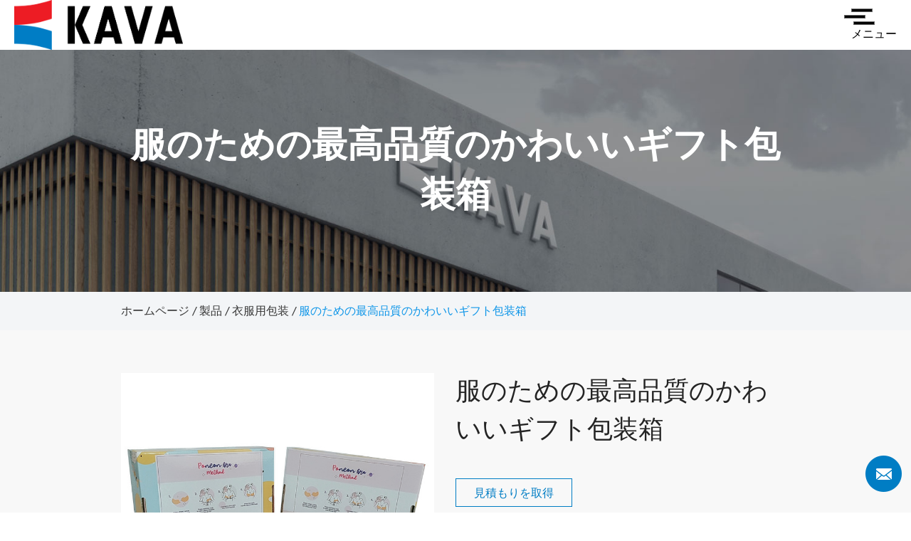

--- FILE ---
content_type: text/html; charset=utf-8
request_url: https://jp.kava-ks.com/product/package-for-clothes/top-quality-cute-gift-packaging-boxes-for-clothes.html
body_size: 10609
content:
<!DOCTYPE html>
<html>
	<head>
		<meta charset="utf-8">
		<meta name="viewport" content="width=device-width,initial-scale=1.0" />
		<meta http-equiv="X-UA-Compatible" content="IE=edge" />
		<meta name="format-detection" content="telephone=no" />
		<!--icon-->
		<title>服のための最高品質のかわいいギフト包装箱-KAVA PRINTING & PACKAGING</title>
<meta name="description" content="                            サイズ（l * w * h）                             30cm * 25cm * 7cm *（カスタムも）                                     特徴                        ..." />
<meta name="keywords" content="服のための最高品質のかわいいギフト包装箱" />
<script type="application/ld+json">
[
    {
    "@context": "https://schema.org/",
    "@type": "BreadcrumbList",
    "ItemListElement": [
    {"@type": "ListItem","Name": "ホームページ","Position": 1,"Item": "https://jp.kava-ks.com"},
{"@type":"ListItem","name":"製品","position":2,"item":"https://jp.kava-ks.com/product/"},
{"@type":"ListItem","name":"衣服用包装","position":3,"item":"https://jp.kava-ks.com/product/package-for-clothes/"},
{"@type": "ListItem","Name": "服のための最高品質のかわいいギフト包装箱","Position": 4,"Item": "https://jp.kava-ks.com/product/package-for-clothes/top-quality-cute-gift-packaging-boxes-for-clothes.html"}]},
    {
    "@context": "http://schema.org",
    "@type": "Product",
    "@id": "https://jp.kava-ks.com/product/package-for-clothes/top-quality-cute-gift-packaging-boxes-for-clothes.html",
    "Name": "服のための最高品質のかわいいギフト包装箱",
    "Image": [
    "https://jp.kava-ks.com/kava-ks/2020/12/24/custommailerbox-1.jpg","https://jp.kava-ks.com/kava-ks/2020/12/24/custommailerbox.jpg","https://jp.kava-ks.com/kava-ks/2020/12/24/customshippingbox.jpg","https://jp.kava-ks.com/kava-ks/2020/12/24/giftbox.jpg","https://jp.kava-ks.com/kava-ks/2020/12/24/mailerbox-1.jpg","https://jp.kava-ks.com/kava-ks/2020/12/24/shippingbox.jpg"
    ],
    "Description": "                            サイズ（l * w * h）                             30cm * 25cm * 7cm *（カスタムも）                                     特徴                        ...",
    "review": {
    "@type": "Review",
    "reviewRating": {
    "@type": "Rating",
    "ratingValue": 5,
    "bestRating": 5
    },
    "author": {
    "@type": "Organization",
    "name": "KAVA PRINTING & PACKAGING"
    }
    },
    "aggregateRating": {
    "@type": "AggregateRating",
    "ratingValue": 5,
    "reviewCount": 99
    },
    "Offers": {
    "@type": "AggregateOffer",
    "OfferCount": 1,
    "PriceCurrency": "USD",
    "LowPrice": 0.0,
    "HighPrice": 0.0,
    "Price": 0.0
    }
    }
    ]
</script><!--#header##-->		<link rel="shortcut icon" href="/template/jp/images/icon.ico" type="image/x-icon" />
		<link rel="icon" href="/template/jp/images/icon.ico" type="image/x-icon" />
		<!--icon-->
  
    <link rel="stylesheet" href="/template/jp/css/slick.css"/>
    <link rel="stylesheet" type="text/css" href="/template/jp/css/basic.css">
    <link rel="stylesheet" type="text/css" href="/template/jp/css/main.css">
    <link rel="stylesheet" type="text/css" href="/template/jp/css/font-awesome.min.css">
    <link rel="stylesheet" href="/template/jp/css/animate.min.css"/>
    <script type="text/javascript" src="/template/jp/js/jquery.js"></script>
		<script type="text/javascript" src="/template/jp/js/qrcode.min.js"></script>
	<script type="text/javascript" src="/template/jp/js/spotlight.bundle.js"></script>
	<script type="text/javascript" src="/template/jp/js/slick.js"></script>
    <script type="text/javascript" src="/template/jp/js/hwaq.js"></script>
	<script type="text/javascript" src="/template/jp/js/main.js"></script>
    <script type="text/javascript" src="/template/jp/js/wow.min.js"></script>

		<!--[if lt IE 9]>
			<script type="text/javascript" src="/template/jp/js/html5.js"></script>
		<![endif]-->
	</head>
<!-- Global site tag (gtag.js) - Google Analytics -->
<script async src="https://www.googletagmanager.com/gtag/js?id=UA-108818922-1"></script>
<script>
  window.dataLayer = window.dataLayer || [];
  function gtag(){dataLayer.push(arguments);}
  gtag('js', new Date());

  gtag('config', 'UA-108818922-1');
gtag('config', 'AW-10873374383');
</script>
<body>
<div class="body-overflow-box">
    <!--===================== HEAD =====================-->
    <div id="header">
        <!--===================== NAVI =====================-->
        <div class="nav">
            <div class="ui menu">
                <div class="logo left floated item"><a data-fancybox="group" href="/"><embed  src="/template/jp/images/logo.svg" alt="kava-ks.com"/></a></a></div>
                <div class="btn">
                    <span>
                        <i class="ie1"></i>
                        <i class="ie2"></i>
                        <i class="ie3"></i>
                    </span>
                    <h6>メニュー</h6>
                </div>
            </div>
        </div>
    </div>
    <div id="mobile" class="white">
        <div id="menu-on">
            <i class="line1"></i>
            <i class="line2"></i>
            <i class="line3"></i>
        </div>
        <div class="mobile-logo"><a href="/"><embed style="height:40px;" src="/template/jp/images/logo.svg" alt=""></embed></a></div>
        <div class="menu-content">
            <div class="menu-logo"><a href="/"><embed style="height:40px;" src="/template/jp/images/logo.svg" alt=""></embed></a></div>
            <div class="menu-list">
                <!--<h3><i class="fa fa-list"></i> Web Menu</h3>-->
                    <ul>
                        <li>
                            <a href="/">ホームページ</a>
                        </li>
                        <li>
                            <a href="/about/">会社</a>
                            <ul>
                                <li><a href="/about/">私たちについて</a></li>
                                <li><a href="/factory/">スマート製造</a></li>
                                <li><a href="/honor/">認証と受賞</a></li>
                                <li><a href="/faq/">よくあるご質問</a></li>
                            </ul>
                        </li>
                        <li>
                            <a href="/product/">製品</a>
                            <ul>
                                                                <li><a href="/product/cosmetic-packaging/">化粧品包装</a></li>
                                                                <li><a href="/product/food-packaging/">食品類包装</a></li>
                                                                <li><a href="/product/luxury-packaging/">ジュエリー高級包装</a></li>
                                                                <li><a href="/product/shopping-bags/">ショッピングバッグ</a></li>
                                                                <li><a href="/product/package-for-clothes/">衣服用包装</a></li>
                                                                <li><a href="/product/package-for-tools/">ツール用包装</a></li>
                                                                <li><a href="/product/package-for-health-product/">健康製品用包装</a></li>
                                                            </ul>
                        </li>
                        <li>
                            <a href="/news/">ニュースセンター</a>
                            <ul>
                                                                <li><a href="/news/new-product-release/">製品情報</a></li>
                                                                <li><a href="/news/company-dynamics/">会社情報</a></li>
                                                                <li><a href="/news/industry-news/">業界動態</a></li>
                                                            </ul>
                        </li>
                        <li>
                            <a href="/contact/">お問い合わせ</a>
                        </li>
                    </ul>
            </div>
            <!--<div class="mob-search">
                <h3><i class="fa fa-search"></i> Product Search</h3>
                <form method="get" action="/product">
                    <input type="text" placeholder="Search..." name="s" required="required" id="s" value="" />
                    <input type="submit" value="">
                </form>
            </div>-->
            <div class="mob-yuy">
                <h3><i class="fa fa-globe"></i> 言語</h3>
                <ul>
                     <li><a href="https://www.kava-ks.com/"><img src="/template/jp/images/us.jpg" alt="">English</a></li>
                    <li><a href="https://www.kava.cn/"><img src="/template/jp/images/cn.jpg" alt="">简体中文</a></li>
                    <li><a href="https://es.kava-ks.com/"><img src="/template/jp/images/es.jpg" alt="">España</a></li>
                    <li><a href="https://sa.kava-ks.com/"><img src="/template/jp/images/sa.jpg" alt="">عرب</a></li>
                    <li><a href="https://jp.kava-ks.com/"><img src="/template/jp/images/jp.jpg" alt="">日本語</a></li>
                    <li><a href="https://fr.kava-ks.com/"><img src="/template/jp/images/fr.jpg" alt="">français</a></li>
                </ul>
            </div>
            <!--<div class="mob-share">
                <h3><i class="fa fa-share-alt"></i> Share</h3>
                <ul class="grid-box">
                    <li class="column"><a href="javascript:window.open('https://www.linkedin.com/company/kavacn','_blank');void(0)"><i class="fa fa-linkedin in"></i></a></li>
                    <li class="column"><a href=""><i class="fa fa-weixin"></i></a></li>
                </ul>
            </div>-->
            <div id="menu-off"><h3><i class="fa fa-close"></i> 終了メニュー</h3></div>
        </div>
    </div>
    <div class="clear"></div>
    <!--===================== BANNER =====================-->
    <div class="inner-banner" style="background-image: url(/template/jp/images/inner-about.jpg)">
        <div class="box">
            <div class="ui container">
                <h2>服のための最高品質のかわいいギフト包装箱</h2>
            </div>
        </div>
    </div>
    <div class="mbx">
        <div class="ui container">
            <a href="/">ホームページ</a> &#47; <a href="/product/">製品</a> &#47; <a href="/product/package-for-clothes/">衣服用包装</a> &#47; <span>服のための最高品質のかわいいギフト包装箱</span>        </div>
    </div>

    <!--===================== MAIN CONTENT =====================-->
    <div class="inner-page prodet-page">
        <div class="ui container">
			            <!--<div class="top grid-box">
                <div class="left column">
                    <h3>product</h3>
                </div>
                <div class="right column">
                    <div class="text">
                                            </div>
                </div>
            </div>-->
            <div class="box grid-box jqueryzoom">
                <div class="img column"><img class="cloudzoom" data-cloudzoom="zoomPosition:'inside',zoomOffsetX:0" src="/kava-ks/2020/12/24/custommailerbox-1.jpg?imageView2/2/w/1000/h/1000/format/jp2/q/100" alt="">
                <div class="gallery">
                    <div class="box2">
                        <ul>
							                            <li><a><img class="cloudzoom-gallery" src="/kava-ks/2020/12/24/custommailerbox.jpg?imageView2/2/w/1000/h/1000/format/jp2/q/100" data-cloudzoom="useZoom:'.cloudzoom',image:'/kava-ks/2020/12/24/custommailerbox.jpg?imageView2/2/w/1000/h/1000/format/jp2/q/100',zoomImage:'/kava-ks/2020/12/24/custommailerbox.jpg?imageView2/2/w/1000/h/1000/format/jp2/q/100'" alt=""></a></li>
                                                        <li><a><img class="cloudzoom-gallery" src="/kava-ks/2020/12/24/customshippingbox.jpg?imageView2/2/w/1000/h/1000/format/jp2/q/100" data-cloudzoom="useZoom:'.cloudzoom',image:'/kava-ks/2020/12/24/customshippingbox.jpg?imageView2/2/w/1000/h/1000/format/jp2/q/100',zoomImage:'/kava-ks/2020/12/24/customshippingbox.jpg?imageView2/2/w/1000/h/1000/format/jp2/q/100'" alt=""></a></li>
                                                        <li><a><img class="cloudzoom-gallery" src="/kava-ks/2020/12/24/giftbox.jpg?imageView2/2/w/1000/h/1000/format/jp2/q/100" data-cloudzoom="useZoom:'.cloudzoom',image:'/kava-ks/2020/12/24/giftbox.jpg?imageView2/2/w/1000/h/1000/format/jp2/q/100',zoomImage:'/kava-ks/2020/12/24/giftbox.jpg?imageView2/2/w/1000/h/1000/format/jp2/q/100'" alt=""></a></li>
                                                        <li><a><img class="cloudzoom-gallery" src="/kava-ks/2020/12/24/mailerbox-1.jpg?imageView2/2/w/1000/h/1000/format/jp2/q/100" data-cloudzoom="useZoom:'.cloudzoom',image:'/kava-ks/2020/12/24/mailerbox-1.jpg?imageView2/2/w/1000/h/1000/format/jp2/q/100',zoomImage:'/kava-ks/2020/12/24/mailerbox-1.jpg?imageView2/2/w/1000/h/1000/format/jp2/q/100'" alt=""></a></li>
                                                        <li><a><img class="cloudzoom-gallery" src="/kava-ks/2020/12/24/shippingbox.jpg?imageView2/2/w/1000/h/1000/format/jp2/q/100" data-cloudzoom="useZoom:'.cloudzoom',image:'/kava-ks/2020/12/24/shippingbox.jpg?imageView2/2/w/1000/h/1000/format/jp2/q/100',zoomImage:'/kava-ks/2020/12/24/shippingbox.jpg?imageView2/2/w/1000/h/1000/format/jp2/q/100'" alt=""></a></li>
                                                    </ul>
                    </div>
                </div>
                </div>
                <div class="text column">
                  <h3>服のための最高品質のかわいいギフト包装箱</h3>
                    <div class="content">
                    </div>
                    <div class="btn">
                        <!--<a href="">Download pdf</a>-->
                        <a href="/contact/">見積もりを取得</a>
                    </div>
                </div>
            </div>
            <div class="feat">
                <!--<h3>Product Features</h3>-->
                <div class="options">
                    <span class="active">詳細な説明</span>
                    <span>仕上げオプション</span>
                    <span>よくある質問</span>
                </div>
                <div class="content">
                    <div class="slide">
                                                <br/><br/>
                        <div class="btn" style="display:flex;justify-content: space-around;">
                            <a href="/contact/#form"><img style="width: 400px;" src="/template/jp/images/f1.png" /></a>
                            <a href="/contact/#form"><img style="width: 400px;" src="/template/jp/images/f2.png" /></a>
                        </div>
                    </div>
                    <div class="slide" hidden>
                        <strong class="txt-center">4簡単な手順だけ</strong>
                        <p class="txt-center" style="text-align: center;">必要なパッケージソリューションを4つの簡単な手順で入手でき、適切な要件を満たすことができます。これは1、2、3、4のようなものです</p>
                        <table class="no">
                            <tr>
                                <td style="padding:0" colspan="4"><img src="/template/jp/images/nprodet-1.jpg" /></td>
                            </tr>
                            <tr>
                                <td style="background:#e1f6ff"><img src="/template/jp/images/icon-nprodet-1.png" /><br/>
                                    <p>最初に必要なことは、デルのWebサイト上のさまざまな製品から必要な製品/カスタムボックスを選択するか、独自のアイデアを提案することです.</p>
                                </td>
                                <td style="background:#b0d8fd"><img src="/template/jp/images/icon-nprodet-2.png" /><br/>
                                    <p>それから、私たちのオンライン見積書に記入して、それを私たちに送信してください。あなたが希望する製品をカスタマイズするために、あなたが持っている具体的な要件を含めることができます。</p>
                                </td>
                                <td style="background:#4693da"><img src="/template/jp/images/icon-nprodet-3.png" /><br/>
                                    <p>デルの営業担当者は、時間枠、無料設計、デジタル校正、無料配送オプションなどの見積もりをお送りします。</p>
                                </td>
                                <td style="background:#ededed"><img src="/template/jp/images/icon-nprodet-4.png" /><br/>
                                    <p>私たちのオファーを受け取ったら、私たちにさらなる質問や分類を聞いたり、すぐに承認したりすることができます。私たちはあなたの承認を得るとすぐに着手します。</p>
                                </td>
                            </tr>
                        </table>
                        <div class="titleBox">
                            <h4>ざいりょう</h4>
                            <ul class="grid-box four">
                                <li class="column"><img src="/template/jp/images/nprodet-2-1.jpg" /><span>グレーかんなばん</span></li>
                                <li class="column"><img src="/template/jp/images/nprodet-2-2.jpg" /><span>りょうめんかんなばん</span></li>
                            </ul>
                        </div>
                        <div class="titleBox">
                            <h4>包装紙オプション</h4>
                            <ul class="grid-box four">
                                <li class="column"><img src="/template/jp/images/nprodet-2-3.jpg" /><span>SBS  C2S</span></li>
                                <li class="column"><img src="/template/jp/images/nprodet-2-4.jpg" /><span>ナチュラルブラウンカーフ</span></li>
                                <li class="column"><img src="/template/jp/images/nprodet-2-5.jpg" /><span>ホワイトクラフト</span></li>
                                <li class="column"><img src="/template/jp/images/nprodet-2-6.jpg" /><span>ブラッククラフト</span></li>
                            </ul>
                        </div>
                        <div class="titleBox">
                            <h4>印刷方法/lnk</h4>
                            <ul class="grid-box four">
                                <li class="column"><img src="/template/jp/images/nprodet-2-7.jpg" /><span>オフセット印刷</span></li>
                                <li class="column"><img src="/template/jp/images/nprodet-2-8.jpg" /><span>デジタル印刷</span></li>
                                <li class="column"><img src="/template/jp/images/nprodet-2-9.jpg" /><span>UV印刷</span></li>
                                <li class="column"><img src="/template/jp/images/nprodet-2-10.jpg" /><span>Scodixデジタル拡張</span></li>
                                <li class="column"><img src="/template/jp/images/nprodet-2-11.jpg" /><span>ワットベースlnk</span></li>
                                <li class="column"><img src="/template/jp/images/nprodet-2-12.jpg" /><span>大豆/野菜油</span></li>
                                <li class="column"><img src="/template/jp/images/nprodet-2-13.jpg" /><span>蛍光色lnks</span></li>
                                <li class="column"><img src="/template/jp/images/nprodet-2-14.jpg" /><span>石油液化天然ガス</span></li>
                            </ul>
                        </div>
                        <div class="titleBox">
                            <h4>仕上げ</h4>
                            <ul class="grid-box four">
                                <li class="column"><img src="/template/jp/images/nprodet-2-15.jpg" /><span>水性コーティング</span></li>
                                <li class="column"><img src="/template/jp/images/nprodet-2-16.jpg" /><span>しがいせんひふく</span></li>
                                <li class="column"><img src="/template/jp/images/nprodet-2-17.jpg" /><span>スポット光沢UV</span></li>
                                <li class="column"><img src="/template/jp/images/nprodet-2-18.jpg" /><span>ソフトコンタクトコーティング</span></li>
                            </ul>
                        </div>
                        <div class="titleBox">
                            <h4>オプションの追加/コンポーネントの追加</h4>
                            <ul class="grid-box four">
                                <li class="column"><img src="/template/jp/images/nprodet-2-19.jpg" /><span>ホットホイルプレス</span></li>
                                <li class="column"><img src="/template/jp/images/nprodet-2-20.jpg" /><span>れいはくいんさつ</span></li>
                                <li class="column"><img src="/template/jp/images/nprodet-2-21.jpg" /><span>ブラインドエンボス</span></li>
                                <li class="column"><img src="/template/jp/images/nprodet-2-22.jpg" /><span>ブラインド</span></li>
                                <li class="column"><img src="/template/jp/images/nprodet-2-23.jpg" /><span>プラスチックハンドル</span></li>
                                <li class="column"><img src="/template/jp/images/nprodet-2-24.jpg" /><span>レザーハンドル</span></li>
                                <li class="column"><img src="/template/jp/images/nprodet-2-25.jpg" /><span>Macrameハンドル</span></li>
                                <li class="column"><img src="/template/jp/images/nprodet-2-26.jpg" /><span>リボンハンドル</span></li>
                            </ul>
                        </div>
                    </div>
                    <div class="slide" hidden>
                        <div class="faq">
                            <ul>
                                                                <li>
                                    <h6><strong>私たちは誰ですか？</strong></h6>
                                    <div class="text">
                                         <p>  当社の本社は中国の江蘇にあり、1998 年以来、国内市場 (00.00%)、北米 (00.00%)、南米 (00.00%)、東南アジア (00.00%)、アフリカ (00.00%) に販売してきました。 )、東ヨーロッパ (00.00%)、中東 (00.00%)。 </p> <p>  当社は、ブランド顧客に高品質の包装箱を提供することに特化した印刷および包装会社です。当社には豊富な経験と専門的な技術チームがあり、お客様のニーズを満たす高品質の印刷および包装ソリューションを提供することに尽力しています。 </p>                                    </div>
                                </li>
                                                                <li>
                                    <h6><strong>品質をどのように確保するのでしょうか?</strong></h6>
                                    <div class="text">
                                         <p>  大量生産の前には必ず試作サンプルを使用してください。出荷前には必ず最終検査を行ってください。当社は優れた品質と信頼性を提供することに尽力し、すべての印刷パッケージ製品がお客様の要件と基準を満たしていることを保証します。厳格な品質管理と検査プロセスを通じて、安定した印刷品質と製品のタイムリーな納品を保証します。 </p>                                    </div>
                                </li>
                                                                <li>
                                    <h6><strong>私たちから何を購入できますか?</strong></h6>
                                    <div class="text">
                                         紙製紙器、紙製ギフトボックス、紙製ショッピングバッグ                                    </div>
                                </li>
                                                                <li>
                                    <h6><strong>他のサプライヤーからではなく、当社から購入するのはなぜですか?</strong></h6>
                                    <div class="text">
                                         28 年の専門的な経験を持つ KAVA は、世界中の化粧品、食品、医薬品、エレクトロニクスのプレミアム ブランド顧客にエレガントで豪華なパッケージを提供しています。                                    </div>
                                </li>
                                                                <li>
                                    <h6><strong>私たちはどのようなサービスを提供できるのでしょうか?</strong></h6>
                                    <div class="text">
                                         <p>  受け入れられる配送条件: FOB、CIF、EXW、速達。 </p> <p>  受け入れられる支払い: 米ドル。 </p> <p>  受け入れられる支払いタイプ: T/T; </p> <p>  対応言語: 英語、中国語 </p>                                    </div>
                                </li>
                                                                <li>
                                    <h6><strong>デザインを提供する必要がありますか?</strong></h6>
                                    <div class="text">
                                         <p>  はい。クライアントは自分のブランドまたは会社のアートワークを提供する必要があります。当社は、ブランド顧客に高品質の印刷および包装ソリューションを提供するためのブティック包装箱のデザイン、印刷、製造に焦点を当てた無料のデザイン サポートを提供します。当社の製品とサービスには、ボックスのデザイン、印刷、型抜き、折り曲げ、接着などのプロセスが含まれており、またパーソナライズされたカスタマイズ オプションも提供しています。 </p>                                    </div>
                                </li>
                                                                <li>
                                    <h6><strong>ボックスの見積もりを入手できますか?</strong></h6>
                                    <div class="text">
                                         はい、もちろん。顧客は数量、サイズ、その他の仕様を提供する必要があります。あなたのブランドの無料見積もりが得られます。                                    </div>
                                </li>
                                                                <li>
                                    <h6><strong>専用ボックスの送料はいくらですか？</strong></h6>
                                    <div class="text">
                                         実際の状況に応じて運賃の支払いを決定する必要があります。                                    </div>
                                </li>
                                                                <li>
                                    <h6><strong>サンプルの費用はいくらですか?</strong></h6>
                                    <div class="text">
                                         校正料金は実情に応じて決定させていただきます。デザインがユニークな場合は、箱を一から作成する必要があります。セットアップ費用はカスタムボックスごとに異なります。したがって、それぞれの独自のデザインのサンプル費用は個別に発生します。一般的なカスタム ボックスよりも比較的高さが高くなります。                                    </div>
                                </li>
                                                                <li>
                                    <h6><strong>カスタム梱包箱の作成にはどのような種類の在庫が使用されますか?</strong></h6>
                                    <div class="text">
                                         ユーザーボックスの印刷には、あらゆる種類の印刷材料を使用できます。オプションは、波形、Kafka、硬質、凸型、およびボール紙です。利用可能なオプションは、14pt、16pt、18pt、および 24pt の白 SBS C1S、C2S、100 ポンド、120 ポンド、および 200 ポンド タイプの印刷用紙です。これらの材料はすべて環境に優しく、生分解性があり、組み立てが簡単です。蓄積して環境に有害になることはありません。                                    </div>
                                </li>
                                                                <li>
                                    <h6><strong>製品にロゴや会社情報を入れることはできますか？</strong></h6>
                                    <div class="text">
                                         もちろんできます。ロゴは、印刷、UV ニス、ホットスタンピング、エンボス加工、エンボス加工、スクリーン印刷、粘着ラベルなど、さまざまな方法で製品に表示できます。                                    </div>
                                </li>
                                                                <li>
                                    <h6><strong>最低注文数量はいくらですか?</strong></h6>
                                    <div class="text">
                                         CBM. からは少なくとも 1000 箱を注文できます。                                    </div>
                                </li>
                                                                <li>
                                    <h6><strong>メーカーですか、それとも商社ですか？</strong></h6>
                                    <div class="text">
                                         私たちは独特な文化を持つ印刷・パッケージ会社です。 kava は中国の長江デルタの最もダイナミックな経済中心地域に位置し、28 年以上の経験があります。私たちの工場の総面積は40,000平方メートル以上です。当社には 300 人の専門家と技術者からなる優秀なチームがいます。当社の工場には、効率的な生産と優れた品質を保証するための高度な印刷および包装設備が完備されています。たとえば、Manroland roland 700EVOLUTION 9 2 UV プリンター。                                    </div>
                                </li>
                                                            </ul>
                        </div>
                    </div>
                    <!--<table>
    <tr><td>Color, Shape, and Logo:</td><td>Welcome Customized, Let Your Logo Unique</td></tr>
    <tr><td>Finishing:</td><td>Glossy or matte lamination, varnish, UV coating, gold or silver stamping, spot UV, embossing, debossing, creasing, etc.</td></tr>
    <tr><td>Accessories:</td><td>Ribbon, Bow, Magnet, Fabric inside, Flocking inside, Foam inside, EVA inside, Blister inside, Plastic inside, Transparent Window, etc. Accept Your Special Demands, Let You Save Time and Worries.
</td></tr>
    <tr><td>Functions:</td><td>Use for Product packaging, shipping, storage, displaying.</td></tr>
    <tr><td>Artwork:</td><td>Design files in AI, CDR, PDF format.  Put Your Good Ideal into Reality.</td></tr>
    <tr><td>Printing:</td><td>CMYK full-color offset printing, Panton Color.</td></tr>
    <tr><td>Usage:</td><td> Gift, craft, food, apparel, shoes, candy, wine, jewelry, electronic, cellphone, toy, display, CD, cosmetic, shampoo, LED light, etc. Do What You Want, Think What You Care.
</td></tr>
    <tr><td>Size:</td><td>L*W*H (cm)---According to customers' specific request. Make Appointed Size to Match Your Products.
</td></tr>
    <tr><td>Sample Cost:</td><td>Stock sample available for free.</td></tr>
    <tr><td>Sample Time and Bulk Time:</td><td>Sample Time Around 3-5Working Days; Bulk Time Around 8-15Working Days.
Our Professional, Your Satisfaction.
</td></tr>
<tr><td>MOQ:</td><td>500pcs, Low MOQ to Avoid Unnecessary Waste of Your Products and Money.
</td></tr>
<tr><td>Payment Term:</td><td>T/T, Western Union, Cash, others can be negotiated. Only 30% Deposit, Make Your Floating Capital More Effective.
</td></tr>
<tr><td>Shipping:</td><td>By Air or Sea. If Choose by Air, it is Faster Like You Purchase from Local Market.
</td></tr>
</table>-->
                </div>
            </div>
			            <div class="rec">
                <h3>あなたも好きかもしれません</h3>
                <div class="list">
                    <ul class="grid-box four">
						                        <li class="column"><a href="/product/cosmetic-packaging/recyclable-low-cost-wholesale-packing-and-shipping-boxes.html" class="img-box"><img src="/kava-ks/2020/11/09/cb201027gb1-2y1-01025-01.jpg?imageView2/2/w/500/h/500/format/jpg/q/100" alt="リサイクル可能な低コストの卸売用梱包および配送用ボックス"></a><h5>リサイクル可能な低コストの卸売用梱包および配送用ボックス</h5></li>
						                        <li class="column"><a href="/product/cosmetic-packaging/sp.html" class="img-box"><img src="/kava-ks/2020/11/09/cb201028rb1-zy1-00227-06.jpg?imageView2/2/w/500/h/500/format/jpg/q/100" alt="見栄えが良く、価格の良いスキンケアパッケージ"></a><h5>見栄えが良く、価格の良いスキンケアパッケージ</h5></li>
						                        <li class="column"><a href="/product/cosmetic-packaging/cb201030mb1py100495.html" class="img-box"><img src="/kava-ks/2020/11/09/cb201030mb1-py1-00495-01-1.jpg?imageView2/2/w/500/h/500/format/jpg/q/100" alt="電気シェーバー用の素敵なボックス"></a><h5>電気シェーバー用の素敵なボックス</h5></li>
						                        <li class="column"><a href="/product/cosmetic-packaging/cf201010b1bq100409.html" class="img-box"><img src="/kava-ks/2020/11/09/cf201010b1-bq1-00409_-6.jpg?imageView2/2/w/500/h/500/format/jpg/q/100" alt="窓付きの素敵なボックス"></a><h5>窓付きの素敵なボックス</h5></li>
						                        <li class="column"><a href="/product/cosmetic-packaging/cf201010bb1kn100178.html" class="img-box"><img src="/kava-ks/2020/11/09/cf201010bb1-kn1-00178-04.jpg?imageView2/2/w/500/h/500/format/jpg/q/100" alt="素敵な薄い紙箱"></a><h5>素敵な薄い紙箱</h5></li>
						                        <li class="column"><a href="/product/luxury-packaging/1kgb0017.html" class="img-box"><img src="/kava-ks/2020/11/09/kgb001-z02-1.jpg?imageView2/2/w/500/h/500/format/jpg/q/100" alt="シルバーと素敵なギフトボックス"></a><h5>シルバーと素敵なギフトボックス</h5></li>
						                        <li class="column"><a href="/product/luxury-packaging/2kgb0018.html" class="img-box"><img src="/kava-ks/2020/11/09/2-kgb0018-z03.jpg?imageView2/2/w/500/h/500/format/jpg/q/100" alt="質の良いメールボックス"></a><h5>質の良いメールボックス</h5></li>
						                        <li class="column"><a href="/product/food-packaging/3kgb0019.html" class="img-box"><img src="/kava-ks/2020/11/09/3-kgb0019-z04.jpg?imageView2/2/w/500/h/500/format/jpg/q/100" alt="リサイクル素材でロゴエコにやさしい低価格を多数カスタマイズ"></a><h5>リサイクル素材でロゴエコにやさしい低価格を多数カスタマイズ</h5></li>
						                        <li class="column"><a href="/product/luxury-packaging/5kgb0021.html" class="img-box"><img src="/kava-ks/2020/11/09/5-kgb0021-z04.jpg?imageView2/2/w/500/h/500/format/jpg/q/100" alt="ファンシーで素敵な品質のボックス"></a><h5>ファンシーで素敵な品質のボックス</h5></li>
						                        <li class="column"><a href="/product/luxury-packaging/6kgb0022.html" class="img-box"><img src="/kava-ks/2020/11/09/6-kgb0022-z03.jpg?imageView2/2/w/500/h/500/format/jpg/q/100" alt="発送が簡単なメールボックス"></a><h5>発送が簡単なメールボックス</h5></li>
						                        <li class="column"><a href="/product/food-packaging/kmb0001.html" class="img-box"><img src="/kava-ks/2020/11/09/kmb0001-8.jpg?imageView2/2/w/500/h/500/format/jpg/q/100" alt="cumstizeロゴ段ボール箱"></a><h5>cumstizeロゴ段ボール箱</h5></li>
						                        <li class="column"><a href="/product/food-packaging/kmb0003.html" class="img-box"><img src="/kava-ks/2020/11/09/kmb0003-07.jpg?imageView2/2/w/500/h/500/format/jpg/q/100" alt="ベストセラー卸売食品紙箱"></a><h5>ベストセラー卸売食品紙箱</h5></li>
						                    </ul>
                </div>
            </div>
        </div>
    </div>
    <!--/.wrapper-->
    <link rel="stylesheet" href="/template/jp/css/cloudzoom.css"/>
    <script type="text/javascript" src="/template/jp/js/cloudzoom.js"></script>
    <script type="text/javascript">
        CloudZoom.quickStart();
    </script>
          <div class="public-contact">
        <div class="ui container">
            <h4>カスタムパッケージングボックス</h4>
            <p>貴社の製品に独自性を持たせ、完全に見せます</p>
            <a href="/contact/" class="more">お見積りのご依頼</a>
        </div>
    </div>
        <!--===================== FOOTER =====================-->
    <div id="footer">
        <div class="footer-top">
            <div class="ui container">
                <div class="f-logo"><a href="/"><embed style="height:70px;" src="/template/jp/images/logo2.svg" alt=""></a></a></div>
                <div style="margin: 8px auto;max-width: 120px;border: 3px solid white;" id="ewm" data-href="https://jp.kava-ks.com"></div>
                <h6>デザイン·デジタル化·プリント·パッケージ</h6>
            </div>
        </div>
        <div class="footer-center">
            <div class="ui container">
                <ul class="grid-box four">
                    <li class="column">
                        <dl>
                            <dt>会社</dt>
                                <dd><a href="/factory/">スマート製造</a></dd>
                                <dd><a href="/honor/">認証と受賞</a></dd>
                                <dd><a href="/faq/">よくあるご質問</a></dd>
                        </dl>
                    </li>
                    <li class="column">
                        <dl>
                            <dt>製品</dt>
							                            <dd><a href="/product/cosmetic-packaging/">化粧品包装</a></dd>
							                            <dd><a href="/product/food-packaging/">食品類包装</a></dd>
							                            <dd><a href="/product/luxury-packaging/">ジュエリー高級包装</a></dd>
							                            <dd><a href="/product/shopping-bags/">ショッピングバッグ</a></dd>
							                            <dd><a href="/product/package-for-clothes/">衣服用包装</a></dd>
							                        </dl>
                    </li>
                    <li class="column">
                        <dl>
                            <dt>ニュースセンター</dt>
							                            <dd><a href="/news/new-product-release/">製品情報</a></dd>
							                            <dd><a href="/news/company-dynamics/">会社情報</a></dd>
							                            <dd><a href="/news/industry-news/">業界動態</a></dd>
							                        </dl>
                    </li>
                    <li class="column">
                        <dl>
                            <dt>お問い合わせ</dt>
                            <dd><a>華城南路16番 <br/>
昆山、江苏215336<br/>
中国</a></dd>
                            <dd><a href="tel:+ 86-512-57283000">+ 86-512-57283000</a><br/><a href="tel:+86 189 6268 5806">+86 189 6268 5806</a></dd>
                            <dd><a href="mailto:sales@kava.cn">sales@kava.cn</a></dd>
                        </dl>
                    </li>
                </ul>
                <div id="msg"><img src="/template/jp/images/icon-msg.png" alt=""></div>
            </div>
        </div>
        <div class="footer-bottom">
            <div class="ui container">
                <div class="box">
                <ul class="grid-box">
                    <li class="column"><a href="javascript:window.open('https://www.linkedin.com/company/kavacn','_blank');void(0)"><i class="fa fa-linkedin in"></i></a></li>
                    <li class="column"><a href="/template/jp/images/wecat.jpg" class="spotlight"><i class="fa fa-weixin"></i></a></li>
                </ul>
                    <p>版権©Kunshan KAVA Printing Co., Ltd.権利を留保します。 <a href="https://www.hqsmartcloud.com/index" rel="nofollow" target="_blank"><img src="/template/jp/images/HWAQ/EN/white.png" alt=""></a> </p>
                </div>
            </div>
        </div>
    </div>
</div>
<div class="layer-form">
    <div class="container-contact100">
        <div class="wrap-contact100">
            <div class="btn-hide-contact100">
                <i class="icon fa fa-close"></i>
            </div>

            <div class="contact100-form-title">
                <span>お問い合わせ</span>
            </div>
            <div class="contact100-form validate-form">
                 <form id="addForm2" onsubmit="return false;">  <input type="hidden" name="your-message" value=""><input type="hidden" name="your-email" value=""> <div class="wrap-input100 validate-input">   <input class="input100" id="name" name="name" placeholder="フルネーム*" type="text"/>   <span class="focus-input100">   </span>   <label class="label-input100" for="name">    <i class="icon fa fa-user">    </i>   </label>  </div>  <div class="wrap-input100 validate-input">   <input class="input100" id="email" name="mail" placeholder="xxx@email.com*" type="text"/>   <span class="focus-input100">   </span>   <label class="label-input100" for="email">    <i class="icon fa fa-envelope outline">    </i>   </label>  </div> <div class="wrap-input100 validate-input your-message">   <textarea class="input100" id="message" name="content" placeholder="あなたのコメント...*"></textarea>   <span class="focus-input100">   </span>   <label class="label-input100 rs1" for="message">    <i class="icon fa fa-comment outline">    </i>   </label>  </div>  <div class="container-contact100-form-btn">   <input class="contact100-form-btn" onclick="submit_id2()" type="submit" value="今すぐ送信"/>  </div> </form> <script type="text/javascript" src="/static/js/layer/layer.js"></script>
<script>
function submit_id2() {

        layer.load(0,{shade:0.1,shadeClose:false})
        $.ajax({
            type: 'post',
            url: '/Api/contact/submit/uid/2.html',
            data: $("#addForm2").serialize(),
            dataType: 'json',
            success: function (data) {
                layer.closeAll();
                if (data.status == 200) {
                    layer.msg(data.result,{icon:1,time:4000});
                } else {
                    layer.msg(data.result,{icon:2,time:4000})
                }
            }
        })
}
</script>            </div>
        </div>
    </div>
</div>
</body>

</html>
<!-- Matomo -->
<script type="text/javascript">
  var _paq = window._paq || [];
  /* tracker methods like "setCustomDimension" should be called before "trackPageView" */
  _paq.push(['setCampaignNameKey', 'gclid']);
  //_paq.push(['setExcludedReferrers', ['super.hqsmartcloud.com']]);
  _paq.push(['trackPageView']);
  _paq.push(['enableLinkTracking']);
  (function() {
    var u="//supertest.hqsmartcloud.com/";
    _paq.push(['setTrackerUrl', u+'matomo.php']);
    _paq.push(['setSiteId', '208']);
    var d=document, g=d.createElement('script'), s=d.getElementsByTagName('script')[0];
    g.type='text/javascript'; g.async=true; g.defer=true; g.src='//hqcdn.hqsmartcloud.com/matomo.js'; s.parentNode.insertBefore(g,s);
  })();
</script>
<!-- End Matomo Code -->
                                  <!--chat-->
                                  

--- FILE ---
content_type: text/css
request_url: https://jp.kava-ks.com/template/jp/css/main.css
body_size: 12477
content:
@font-face {
  font-family: 'HindMadurai-Regular';
  src: url(../fonts/HindMadurai-Regular.ttf) format('truetype'), url(../fonts/HindMadurai-Regular.eot) format('eot'), url(../fonts/HindMadurai-Regular.woff) format('woff'), url(../fonts/HindMadurai-Regular.woff2) format('woff2');
}
@font-face {
  font-family: 'HindMadurai-Medium';
  src: url(../fonts/HindMadurai-Medium.ttf) format('truetype'), url(../fonts/HindMadurai-Medium.eot) format('eot'), url(../fonts/HindMadurai-Medium.woff) format('woff'), url(../fonts/HindMadurai-Medium.woff2) format('woff2');
}
@font-face {
  font-family: 'HindMadurai-Light';
  src: url(../fonts/HindMadurai-Light.ttf) format('truetype'), url(../fonts/HindMadurai-Light.eot) format('eot'), url(../fonts/HindMadurai-Light.woff) format('woff'), url(../fonts/HindMadurai-Light.woff2) format('woff2');
}
@font-face {
  font-family: 'HindMadurai-SemiBold';
  src: url(../fonts/HindMadurai-SemiBold.ttf) format('truetype'), url(../fonts/HindMadurai-SemiBold.eot) format('eot'), url(../fonts/HindMadurai-SemiBold.woff) format('woff'), url(../fonts/HindMadurai-SemiBold.woff2) format('woff2');
}
.img-box img {
  width: 100%;
}
#header .nav .ui.menu .logo a {
  display: block;
  position: relative;
}
#header .nav .ui.menu .logo a:after {
  content: '';
  width: 100%;
  height: 100%;
  position: absolute;
  top: 0;
  left: 0;
}
body {
  font-family: "HindMadurai-Regular";
  max-width: 1920px;
  margin: 0 auto;
}
.ui.container {
  padding: 0 15px;
  position: relative;
  margin: 0 auto;
  width: 1310px;
}
.ui.container2 {
  padding: 0 15px;
  position: relative;
  margin: 0 auto;
  max-width: 100%;
  width: 1780px;
}
.body-overflow-box {
  position: relative;
  right: 0;
  -webkit-transition: .5s;
  -moz-transition: .5s;
  -ms-transition: .5s;
  -o-transition: .5s;
  transition: .5s;
}
#header {
  z-index: 21;
  position: fixed;
  top: 0;
  left: 0;
  width: 100%;
}
#header .nav {
  max-width: 1920px;
  width: 100%;
  margin: 0 auto;
  line-height: 100px;
  height: 100px;
  -webkit-transition: .5s;
  -moz-transition: .5s;
  -ms-transition: .5s;
  -o-transition: .5s;
  transition: .5s;
  background: white;
}
#header .nav .ui.menu .logo {
  display: inline-block;
  margin-left: 40px;
  margin-right: auto;
}
#header .nav .ui.menu .logo img,
#header .nav .ui.menu .logo embed {
  display: inline-block;
  vertical-align: middle;
  height: 60px;
  -webkit-transition: .5s;
  -moz-transition: .5s;
  -ms-transition: .5s;
  -o-transition: .5s;
  transition: .5s;
}
#header .nav .ui.menu .btn {
  float: right;
  line-height: normal;
  margin-top: 25px;
  margin-right: 35px;
  cursor: pointer;
  cursor: hand;
  -webkit-transition: .5s;
  -moz-transition: .5s;
  -ms-transition: .5s;
  -o-transition: .5s;
  transition: .5s;
}
#header .nav .ui.menu .btn span {
  width: 30px;
  display: block;
}
#header .nav .ui.menu .btn span i {
  display: block;
  height: 5px;
  border: 1px solid #686868;
  margin: 4px 0;
  position: relative;
  background: black;
  -webkit-transition: .5s;
  -moz-transition: .5s;
  -ms-transition: .5s;
  -o-transition: .5s;
  transition: .5s;
}
#header .nav .ui.menu .btn span i.ie2 {
  left: -10px;
}
#header .nav .ui.menu .btn span i.ie3 {
  left: 3px;
}
#header .nav .ui.menu .btn h6 {
  display: block;
  font-size: 16px;
  font-family: "HindMadurai-SemiBold";
  text-transform: uppercase;
  margin-top: 5px;
  line-height: 1;
}
#header .nav .ui.menu .btn:hover span i.ie2 {
  left: 5px;
}
#header .nav .ui.menu .btn:hover span i.ie3 {
  left: -3px;
}
#header.white .nav {
  background: none;
}
#header.active .nav {
  background: white;
  -moz-box-shadow: 0 0 15px rgba(0, 0, 0, 0.3);
  -o-box-shadow: 0 0 15px rgba(0, 0, 0, 0.3);
  box-shadow: 0 0 15px rgba(0, 0, 0, 0.3);
  line-height: 70px;
  height: 70px;
}
#header.active .nav .ui.menu .btn {
  margin-top: 8px;
}
#header.active .nav .ui.menu .logo img {
  height: 60px;
}
#header .nav .search-box {
  line-height: normal;
  position: fixed;
  top: 0;
  left: 0;
  background: #fff;
  width: 100%;
  height: 100%;
  z-index: 99999;
  display: none;
}
#header .nav .search-box form {
  position: absolute;
  top: 45%;
  left: 50%;
  width: 60%;
  margin-left: -30%;
}
#header .nav .search-box form input {
  background: none;
  outline: none;
  border: none;
}
#header .nav .search-box form input[type="text"] {
  width: 100%;
  border-bottom: 1px solid #e1e1e1;
  font-size: 26px;
  color: #000;
  padding: 10px 0;
}
#header .nav .search-box form input[type="submit"] {
  width: 22px;
  height: 22px;
  background: url(../images/tc-zoom.png) no-repeat;
  position: absolute;
  right: 15px;
  top: 20px;
}
#header .nav .search-box form input[type="submit"]:hover {
  opacity: 0.7;
  filter: alpha(opacity=70);
}
#header .nav .search-box .close {
  width: 30px;
  height: 30px;
  background: url(../images/close.png) no-repeat;
  position: absolute;
  right: 25px;
  top: 15px;
  cursor: pointer;
}
#banner .slick-arrow:hover {
  background-color: #007dc4;
}
#banner:hover .slick-arrow {
  opacity: 1;
}
#banner .slick-prev {
  background: url("../images/banner-btn-l.png") no-repeat center center rgba(0, 0, 0, 0.3);
  left: 15px;
}
#banner .slick-next {
  background: url("../images/banner-btn-r.png") no-repeat center center rgba(0, 0, 0, 0.3);
  right: 15px;
}
#banner .slick-arrow {
  position: absolute;
  top: 50%;
  -webkit-transform: translateY(-50%);
  -moz-transform: translateY(-50%);
  -ms-transform: translateY(-50%);
  -o-transform: translateY(-50%);
  transform: translateY(-50%);
  width: 40px;
  height: 40px;
  color: transparent;
  border: none;
  z-index: 1;
  outline: none;
  -webkit-transition: .5s;
  -moz-transition: .5s;
  -ms-transition: .5s;
  -o-transition: .5s;
  transition: .5s;
  opacity: 0;
  background-size: 10px;
}
#banner ul.slick-dots {
  position: absolute;
  bottom: 5%;
  left: 50%;
  -webkit-transform: translateX(-50%);
  -moz-transform: translateX(-50%);
  -ms-transform: translateX(-50%);
  -o-transform: translateX(-50%);
  transform: translateX(-50%);
}
#banner ul.slick-dots li {
  width: 30px;
  height: 30px;
  display: inline-block;
  margin: 0 10px;
  border-radius: 100%;
  border: 6px solid white;
  background-color: #007dc4;
  -webkit-transition: .5s;
  -moz-transition: .5s;
  -ms-transition: .5s;
  -o-transition: .5s;
  transition: .5s;
}
#banner ul.slick-dots li button {
  display: none;
}
#banner ul.slick-dots li.slick-active {
  border-color: #007dc4;
  background-color: white;
}
/*#banner .slick-slide .content {
  display: none;
}
#banner .slick-active .content {
  display: block;
}*/
table {
  margin-bottom: 20px;
  word-break: break-word;
  width: 100% !important;
  height: auto !important;
  display: block;
  overflow: auto;
}
table tbody {
  display: table;
  width: 100% !important;
}
table td,
table th {
  padding: 5px 10px;
  border: 1px solid #666;
  width: auto !important;
  height: auto !important;
}
table tr {
  width: auto !important;
  height: auto !important;
}
table tr:nth-child(even) {
  background: #eee;
}
.wpulike.wpulike-default {
  display: none;
}
.prodet-page .wpulike.wpulike-default,
.newdet-page .wpulike.wpulike-default {
  display: inline-block;
}
.post-views-box {
  position: relative;
  margin-left: 20px;
}
.post-views-box .wp_ulike_btn.wp_ulike_put_image:after {
  background-image: url(../images/fw.png) !important;
  filter: none;
}
.wpulike {
  z-index: 10;
}
.wpulike.post-views-box {
  z-index: 5;
}
#banner .nivo-directionNav a {
  width: 40px;
  height: 40px;
  background-color: rgba(0, 0, 0, 0.3);
  background-repeat: no-repeat;
  background-position: center;
  background-size: 10px;
  color: transparent;
  overflow: hidden;
  text-indent: -999em;
  -webkit-transition: .5s;
  -moz-transition: .5s;
  -ms-transition: .5s;
  -o-transition: .5s;
  transition: .5s;
}
#banner .nivo-directionNav a {
  opacity: 0;
}
#banner:hover .nivo-directionNav a {
  opacity: 1;
}
#banner .nivo-directionNav a:hover {
  background-color: #007dc4;
}
#banner .nivo-directionNav a.nivo-prevNav {
  background-image: url(../images/banner-btn-l.png);
  left: 40px;
}
#banner .nivo-directionNav a.nivo-nextNav {
  background-image: url(../images/banner-btn-r.png);
  right: 40px;
}
#banner .theme-default .nivo-controlNav {
  position: absolute;
  bottom: 20px;
  left: 50%;
  width: auto !important;
}
#banner .theme-default .nivo-controlNav a {
  width: 25px  !important;
  height: 25px !important;
  background: #fff !important;
  border: 7px solid #7d7d7d !important;
  border-radius: 100% !important;
  -webkit-box-shadow: none !important;
  -moz-box-shadow: none !important;
  box-shadow: none !important;
  margin: 0 8px !important;
}
#banner .theme-default .nivo-controlNav a.active {
  border-color: #007dc4 !important;
}
html.mobile .body-overflow-box {
  position: relative;
  right: 0;
}
#mobile {
  position: fixed;
  top: 0;
  right: -25%;
  /*min-width: 280px;*/
  width: 25%;
  -webkit-transition: .5s;
  -moz-transition: .5s;
  -ms-transition: .5s;
  -o-transition: .5s;
  transition: .5s;
  z-index: 21;
  height: 100%;
}
#mobile:before {
  content: '';
  width: 200%;
  height: 100%;
  position: fixed;
  top: 0;
  left: 100%;
  display: block;
  background: rgba(0, 0, 0, 0.13);
  z-index: -1;
  -webkit-transition: .5s;
  -moz-transition: .5s;
  -ms-transition: .5s;
  -o-transition: .5s;
  transition: .5s;
}
#mobile .mobile-logo {
  position: absolute;
  left: 100%;
  width: 100vw;
  height: 40px;
  line-height: 40px;
  text-align: center;
  background: #111;
  -moz-box-shadow: 0 0 10px rgba(255, 255, 255, 0.2);
  -o-box-shadow: 0 0 10px rgba(255, 255, 255, 0.2);
  box-shadow: 0 0 10px rgba(255, 255, 255, 0.2);
  display: none;
}
#mobile .mobile-logo img {
  max-height: 30px;
  margin: 0 auto;
  display: inline-block;
  vertical-align: middle;
}
#mobile #menu-on {
  width: 40px;
  height: 40px;
  background: #f5f5f5;
  position: absolute;
  left: 0;
  top: 0;
  cursor: pointer;
  cursor: hand;
  z-index: 1;
}
#mobile #menu-on i {
  width: 23px;
  height: 2px;
  background: #222;
  display: block;
  position: absolute;
  left: 50%;
  -webkit-transform: translateX(-50%);
  -moz-transform: translateX(-50%);
  -ms-transform: translateX(-50%);
  -o-transform: translateX(-50%);
  transform: translateX(-50%);
  -webkit-transition: .5s;
  -moz-transition: .5s;
  -ms-transition: .5s;
  -o-transition: .5s;
  transition: .5s;
  -webkit-transform-origin: left center;
  -moz-transform-origin: left center;
  -ms-transform-origin: left center;
  -o-transform-origin: left center;
  transform-origin: left center;
}
#mobile #menu-on i.line1 {
  top: 12px;
}
#mobile #menu-on i.line2 {
  top: 19px;
}
#mobile #menu-on i.line3 {
  top: 26px;
}
#mobile .menu-content {
  width: 100%;
  height: 100%;
  display: block;
  background: #222;
  padding: 40px 10% 60px;
  overflow-y: auto;
  color: white;
}
#mobile .menu-content::-webkit-scrollbar {
  width: 3px;
  border-radius: 1.5px;
}
#mobile .menu-content::-webkit-scrollbar-button {
  display: none;
}
#mobile .menu-content::-webkit-scrollbar-track {
  background-color: #222;
}
#mobile .menu-content::-webkit-scrollbar-thumb {
  background-color: #eee;
}
#mobile .menu-content h3 {
  font-size: 20px;
  color: inherit;
  text-transform: capitalize;
  margin-bottom: 10px;
}
#mobile .menu-content h3 i {
  font-size: 16px;
  position: relative;
  top: -1px;
}
#mobile .menu-content .menu-logo {
  display: none;
}
#mobile .menu-content .menu-logo img {
  margin: 0 auto;
}
#mobile .menu-content .menu-list {
  margin: 40px 0;
}
#mobile .menu-content .menu-list ul li {
  font-size: 15px;
  color: inherit;
  text-transform: uppercase;
  line-height: 20px;
}
#mobile .menu-content .menu-list ul li a {
  padding: 8px 0;
  display: block;
}
#mobile .menu-content .menu-list ul li a:hover {
  color: #007dc4;
  text-decoration: underline;
}
#mobile .menu-content .menu-list ul li li a {
  position: relative;
  padding-left: 15px;
  font-size: 13px;
  line-height: 18px;
  text-transform: capitalize;
}
#mobile .menu-content .menu-list ul li li a:after {
  content: '';
  width: 6px;
  height: 1px;
  background: white;
  position: absolute;
  top: 50%;
  left: 0;
  -webkit-transform: translateY(-50%);
  -moz-transform: translateY(-50%);
  -ms-transform: translateY(-50%);
  -o-transform: translateY(-50%);
  transform: translateY(-50%);
}
#mobile .menu-content .menu-list ul li li li a {
  padding-left: 25px;
}
#mobile .menu-content .menu-list ul li li li a:after {
  width: 12px;
}
#mobile .menu-content .mob-search form {
  position: relative;
}
#mobile .menu-content .mob-search form input {
  width: 100%;
  height: 45px;
  line-height: 45px;
  border-radius: 5px;
  border: none;
  padding: 0 15px;
  font-size: 14px;
  color: black;
}
#mobile .menu-content .mob-search form input[type="submit"] {
  width: 45px;
  height: 45px;
  background: url("../images/icon-search-white.png") no-repeat center center #222;
  position: absolute;
  right: 0;
  top: 0;
  border-radius: 0;
}
#mobile .menu-content .mob-yuy {
  margin: 40px 0;
}
#mobile .menu-content .mob-yuy ul li {
  margin-bottom: 10px;
  color: inherit;
  font-size: 14px;
}
#mobile .menu-content .mob-yuy ul li img {
  max-width: 40px;
  display: inline-block;
  vertical-align: middle;
  margin-right: 10px;
}
#mobile .menu-content .mob-share ul li {
  width: 30px;
  height: 30px;
  border-radius: 3px;
  background: #333;
  display: inline-block;
  text-align: center;
  line-height: 30px;
  color: white;
  font-size: 14px;
  margin-right: 3px;
  -webkit-transition: .5s;
  -moz-transition: .5s;
  -ms-transition: .5s;
  -o-transition: .5s;
  transition: .5s;
}
#mobile .menu-content .mob-share ul li:hover {
  background: #007dc4;
}
#mobile .menu-content #menu-off {
  margin-top: 40px;
  cursor: pointer;
  cursor: hand;
  display: none;
}
#mobile.active {
  right: 0;
}
#mobile.active:before {
  left: 0;
}
#mobile.active #menu-on i.line1 {
  -webkit-transform: translateX(-50%) rotateZ(45deg);
  -moz-transform: translateX(-50%) rotateZ(45deg);
  -ms-transform: translateX(-50%) rotateZ(45deg);
  -o-transform: translateX(-50%) rotateZ(45deg);
  transform: translateX(-50%) rotateZ(45deg);
  top: 12px;
  margin-left: 3px;
}
#mobile.active #menu-on i.line2 {
  opacity: 0;
}
#mobile.active #menu-on i.line3 {
  -webkit-transform: translateX(-50%) rotateZ(-45deg);
  -moz-transform: translateX(-50%) rotateZ(-45deg);
  -ms-transform: translateX(-50%) rotateZ(-45deg);
  -o-transform: translateX(-50%) rotateZ(-45deg);
  transform: translateX(-50%) rotateZ(-45deg);
  top: 28px;
  margin-left: 3px;
}
#mobile.white .mobile-logo {
  -moz-box-shadow: 0 0 10px rgba(0, 0, 0, 0.2);
  -o-box-shadow: 0 0 10px rgba(0, 0, 0, 0.2);
  box-shadow: 0 0 10px rgba(0, 0, 0, 0.2);
  background: white;
}
#mobile.white .menu-content {
  background: white;
  color: black;
}
#mobile.white .menu-content .menu-list ul li li a:after {
  background: black;
}
#mobile.white .menu-content .mob-search form input {
  border: 1px solid black;
}
#mobile.white .menu-content .mob-search form input[type="submit"] {
  border-top-right-radius: 5px;
  border-bottom-right-radius: 5px;
}
@media screen and (max-width: 1000px) {
  #banner,
  .inner-banner {
    margin-top: 40px;
  }
}
#spotlight.show {
  display: inline-block;
  background: rgba(0, 0, 0, 0.3) !important;
}
#spotlight .scene img {
  border: 10px solid white !important;
  border-radius: 10px;
}
#spotlight .header {
  background: black !important;
}
#banner {
  position: relative;
  display: block !important;
}
#banner li > img {
  width: 100%;
}
#banner li .ui.container {
  width: 1500px;
  max-width: 100%;
}
/*#banner ul {
  position: absolute;
  top: 50%;
  left: 0;
  width: 100%;
  -webkit-transform: translateY(-50%);
  -moz-transform: translateY(-50%);
  -ms-transform: translateY(-50%);
  -o-transform: translateY(-50%);
  transform: translateY(-50%);
}*/
#banner li .content .left {
  max-width: 590px;
  width: 40%;
  vertical-align: middle;
  display: inline-block;
}
#banner li .content .right {
  width: 60%;
  vertical-align: middle;
  margin-left: -5px;
  padding-left: 10px;
  text-align: right;
  display: inline-block;
  position: relative;
  /*top: -70px;*/
}
#banner li .content h6 {
  display: block;
  font-size: 18px;
  color: #222429;
  text-transform: uppercase;
}
#banner li .content h2 {
  display: block;
  font-size: 218px;
  font-family: "HindMadurai-SemiBold";
  color: #232429;
  line-height: 1;
  text-transform: uppercase;
  position: relative;
  top: 15px;
}
#banner li .content p {
  display: block;
  font-family: "HindMadurai-Light";
  font-size: 15px;
  color: black;
  line-height: 2;
}
#banner li .content a.more {
  display: block;
  font-size: 17px;
  color: #24252a;
  font-family: "HindMadurai-Medium";
  margin-top: 330px;
  position: relative;
  text-transform: uppercase;
  padding-left: 30px;
  -webkit-transition: .5s;
  -moz-transition: .5s;
  -ms-transition: .5s;
  -o-transition: .5s;
  transition: .5s;
}
#banner li .content a.more:after {
  content: '';
  width: 13px;
  height: 69px;
  background: #007dc4;
  position: absolute;
  left: 0;
  bottom: -15px;
}
#banner li .content a.more:hover {
  color: #007dc4;
}
#index-body {
  text-transform: capitalize;
}
#index-body .init-1 {
  padding-bottom: 130px;
  padding-top: 60px;
}
#index-body .init-1 .left {
  width: 58%;
  position: relative;
  margin-right: -5%;
  vertical-align: middle;
}
#index-body .init-1 .left .play {
  display: block;
  position: absolute;
  top: 50%;
  left: 50%;
  -webkit-transform: translate(-58%, -58%);
  -moz-transform: translate(-58%, -58%);
  -ms-transform: translate(-58%, -58%);
  -o-transform: translate(-58%, -58%);
  transform: translate(-58%, -58%);
  cursor: pointer;
  cursor: hand;
}
#index-body .init-1 .right {
  width: 47%;
  vertical-align: middle;
}
#index-body .init-1 .right .box2 {
  padding: 90px 10% 80px;
  background: #24252a;
  position: relative;
  z-index: 1;
  max-width: 830px;
  color: white;
  top: 0 !important;
}
#index-body .init-1 .right .box2 h4 {
  display: block;
  font-family: "HindMadurai-SemiBold";
  font-size: 45px;
  text-transform: uppercase;
  padding-left: 90px;
  position: relative;
}
#index-body .init-1 .right .box2 h4 i {
  display: block;
    font-size: 23px;
    color: #f3f3f3;
    text-transform: uppercase;
    font-family: "HindMadurai-Medium";
}
#index-body .init-1 .right .box2 h4 em {
  color: #007dc4;
}
#index-body .init-1 .right .box2 h4:before {
  content: '';
  width: 74px;
    height: 6px;
    background: white;
    display: inline-block;
    vertical-align: middle;
    position: absolute;
    left: 0;
    bottom: 33px;
}
#index-body .init-1 .right .box2 h2 {
  display: block;
  font-size: 31px;
  color: #f3f3f3;
  text-transform: uppercase;
  font-family: "HindMadurai-SemiBold";
  margin-top: 50px;
}
#index-body .init-1 .right .box2 .text {
  display: block;
  font-size: 15px;
  font-family: "HindMadurai-Light";
  line-height: 2;
  margin: 20px 0 30px;
  opacity: .54;
  text-transform: none;
}
#index-body .init-1 .right .box2 dl {
  display: block;
}
#index-body .init-1 .right .box2 dl i {
  display: inline-block;
  vertical-align: middle;
}
#index-body .init-1 .right .box2 dl h5 {
  display: inline-block;
  vertical-align: middle;
  max-width: 60%;
  font-family: "HindMadurai-Medium";
  font-size: 16px;
  line-height: 20px;
  color: #f3f3f3;
  padding-left: 15px;
  text-transform: none;
}
#index-body .init-1 .right .box2 a.more {
  display: inline-block;
  line-height: 46px;
  height: 46px;
  padding: 0 50px;
  border: 1px solid #007dc4;
  font-size: 14px;
  text-transform: uppercase;
  position: relative;
  margin-top: 30px;
  -webkit-transition: .5s;
  -moz-transition: .5s;
  -ms-transition: .5s;
  -o-transition: .5s;
  transition: .5s;
}
#index-body .init-1 .right .box2 a.more:after {
  /*content: '';*/
  width: 120%;
  height: 1px;
  position: absolute;
  top: 50%;
  left: -10%;
  background: #76777a;
  z-index: -1;
  -webkit-transition: .5s;
  -moz-transition: .5s;
  -ms-transition: .5s;
  -o-transition: .5s;
  transition: .5s;
}
#index-body .init-1 .right .box2 a.more:before {
  /*content: '';*/
  position: absolute;
  width: 20%;
  left: -10%;
  top: 50%;
  background: white;
  height: 2px;
  z-index: 1;
  margin-top: -1px;
}
#index-body .init-1 .right .box2 a.more:hover {
  background: #007dc4;
}
#index-body .init-1 .right .box2 a.more:hover:after {
  background: #007dc4;
}
#index-body .init-2 {
  background: #24252a;
  padding: 170px 0 80px;
  color: white;
}
#index-body .init-2 .text {
  width: 50%;
}
#index-body .init-2 .text h3 {
  font-family: "HindMadurai-SemiBold";
  font-size: 45px;
  text-transform: uppercase;
  color: #f3f3f3;
  padding-left: 96px;
  position: relative;
}
#index-body .init-2 .text h3:after {
  content: '';
  width: 75px;
  height: 6px;
  background: white;
  position: absolute;
  left: 0;
  bottom: 33px;
}
#index-body .init-2 .text h3 em {
  color: #007dc4;
}
#index-body .init-2 .text h3 i {
  display: block;
  font-size: 23px;
  color: #f3f3f3;
  text-transform: uppercase;
  font-family: "HindMadurai-Medium";
}
#index-body .init-2 .text p {
  font-size: 16px;
  line-height: 2;
  opacity: .53;
  font-family: "HindMadurai-Light";
  margin-top: 15px;
  text-transform: none;
}
#index-body .init-2 .box {
  padding-top: 60px;
}
#index-body .init-2 .box ul {
  margin: -15px -20px;
}
#index-body .init-2 .box ul li {
  padding: 15px 20px;
  position: relative;
}
#index-body .init-2 .box ul li:before {
  /*content: '';*/
  width: 10%;
  height: 2px;
  background: white;
  position: absolute;
  top: 50%;
  left: -5%;
  margin-left: 15px;
  z-index: 1;
}
#index-body .init-2 .box ul li a {
  display: block;
}
#index-body .init-2 .box ul li a:after {
  content: '';
  width: 100%;
  height: 100%;
  position: absolute;
  top: 0;
  left: 0;
  background: rgba(0, 0, 0, 0.79);
  -webkit-transition: .5s;
  -moz-transition: .5s;
  -ms-transition: .5s;
  -o-transition: .5s;
  transition: .5s;
}
#index-body .init-2 .box ul li a h4 {
  position: absolute;
  top: 50%;
  -webkit-transform: translateY(-50%);
  -moz-transform: translateY(-50%);
  -ms-transform: translateY(-50%);
  -o-transform: translateY(-50%);
  transform: translateY(-50%);
  left: 0;
  width: 100%;
  padding: 0 15px;
  text-align: center;
  text-transform: uppercase;
  font-family: "HindMadurai-SemiBold";
  font-size: 30px;
  color: white;
  white-space: nowrap;
  text-overflow: ellipsis;
  overflow: hidden;
  z-index: 2;
}
#index-body .init-2 .box ul li:hover a:after {
  width: 90%;
  height: 84%;
  left: 5%;
  top: 8%;
  background: rgba(0, 125, 196, 0.5);
}
#index-body .init-2 .box ul li:nth-child(even) {
  -webkit-transform: translateY(-25%);
  -moz-transform: translateY(-25%);
  -ms-transform: translateY(-25%);
  -o-transform: translateY(-25%);
  transform: translateY(-25%);
}
#index-body .init-2 .box ul li:nth-child(even):before {
  right: -5%;
  left: auto;
  margin-left: 0;
  margin-right: 15px;
}
#index-body .init-2 .box a.more {
  float: right;
  display: inline-block;
  line-height: 46px;
  height: 46px;
  padding: 0 20px;
  border: 1px solid #007dc4;
  font-size: 14px;
  text-transform: uppercase;
  position: relative;
  margin-top: -60px;
  -webkit-transition: .5s;
  -moz-transition: .5s;
  -ms-transition: .5s;
  -o-transition: .5s;
  transition: .5s;
  z-index: 1;
}
#index-body .init-2 .box a.more:after {
  /*content: '';*/
  width: 110%;
  height: 1px;
  position: absolute;
  top: 50%;
  left: -5%;
  background: #76777a;
  z-index: -1;
  -webkit-transition: .5s;
  -moz-transition: .5s;
  -ms-transition: .5s;
  -o-transition: .5s;
  transition: .5s;
}
#index-body .init-2 .box a.more:before {
  /*content: '';*/
  position: absolute;
  width: 10%;
  left: -5%;
  top: 50%;
  background: white;
  height: 2px;
  z-index: 1;
  margin-top: -1px;
}
#index-body .init-2 .box a.more:hover {
  background: #007dc4;
}
#index-body .init-2 .box a.more:hover:after {
  background: #007dc4;
}
#index-body .init-3 {
  background: #f3f3f3;
  padding: 200px 0;
}
#index-body .init-3 .bottom img {
  margin: -12% auto 0;
  position: relative;
  left: 20px;
  -moz-user-select: none;
}
#index-body .init-3 .top {
  display: block;
  position: relative;
  z-index: 1;
}
#index-body .init-3 .top .text {
  padding-left: 110px;
}
#index-body .init-3 .top h3 i,
#index-body .init-4 .box .right h3 i {
    display: block;
    font-size: 23px;
    color: #393838;
    text-transform: uppercase;
    font-family: "HindMadurai-Medium";
}
#index-body .init-3 .top h3 {
  font-size: 45px;
  font-family: "HindMadurai-SemiBold";
  color: black;
  text-transform: uppercase;
  position: relative;
}
#index-body .init-3 .top h3 em {
  color: #007dc4;
}
#index-body .init-3 .top h3:before {
  content: '';
  width: 75px;
  height: 6px;
  background: black;
  position: absolute;
  bottom: 33px;
  left: -110px;
}
#index-body .init-3 .top h5 {
  display: block;
  font-size: 24px;
  line-height: 35px;
  opacity: .7;
  margin: 25px 0 50px;
  max-width: 65%;
}
#index-body .init-3 .top ul li {
  display: block;
  font-size: 20px;
  color: black;
  opacity: .97;
  margin-bottom: 7px;
  line-height: 1.2;
}
#index-body .init-3 .top ul li:last-child {
  margin-bottom: 0;
}
#index-body .init-3 .top ul li a {
  display: inline-block;
  line-height: 1;
  -webkit-transition: .5s;
  -moz-transition: .5s;
  -ms-transition: .5s;
  -o-transition: .5s;
  transition: .5s;
}
#index-body .init-3 .top ul li a:after {
  /*content: '';*/
  width: 100%;
  height: 2px;
  background: #676767;
  display: block;
  opacity: .7;
  -webkit-transition: .5s;
  -moz-transition: .5s;
  -ms-transition: .5s;
  -o-transition: .5s;
  transition: .5s;
}
#index-body .init-3 .top ul li a:hover {
  color: #007dc4;
}
#index-body .init-3 .top ul li a:hover:after {
  background: #007dc4;
  opacity: 1;
}
#index-body .init-3 .top a.more {
display: inline-block;
    line-height: 40px;
    height: 40px;
    padding: 0 25px;
    border: 1px solid #007dc4;
    font-size: 14px;
    text-transform: uppercase;
    position: relative;
    margin-top: 20px;
    -webkit-transition: .5s;
    -moz-transition: .5s;
    -ms-transition: .5s;
    -o-transition: .5s;
    transition: .5s;
    z-index: 1;
}
#index-body .init-3 .top a.more:hover {
  background: #007dc4;
}
#index-body .init-4 {
  padding: 100px 0 120px;
  background: #f3f3f3;
}
#index-body .init-4 .box:after {
  /*content: '';*/
  width: 75px;
  height: 6px;
  background: black;
  position: absolute;
  top: 0;
  left: 42%;
  margin-left: 60px;
}
#index-body .init-4 .box a.img-box {
  display: block;
}
#index-body .init-4 .box a.img-box img {
  width: 100%;
}
#index-body .init-4 .box a.img-box h5 {
  position: absolute;
  bottom: 0;
  left: 0;
  width: 100%;
  z-index: 1;
  color: white;
  padding: 20px 30px;
}
#index-body .init-4 .box a.img-box h5 em {
  font-size: 30px;
  text-transform: uppercase;
  white-space: nowrap;
  text-overflow: ellipsis;
  overflow: hidden;
  display: inline-block;
  max-width: 100%;
  font-family: "HindMadurai-SemiBold";
  line-height: 1;
  -webkit-transition: .5s;
  -moz-transition: .5s;
  -ms-transition: .5s;
  -o-transition: .5s;
  transition: .5s;
}
#index-body .init-4 .box a.img-box h5 em:after {
  content: '';
  background: #e6e8eb;
  width: 100%;
  display: block;
  height: 2px;
  -webkit-transition: .5s;
  -moz-transition: .5s;
  -ms-transition: .5s;
  -o-transition: .5s;
  transition: .5s;
}
#index-body .init-4 .box a.img-box h5 small {
  display: block;
  font-size: 24px;
  opacity: .66;
  text-transform: none;
  line-height: 1;
  margin-top: 10px;
}
#index-body .init-4 .box a.img-box h5:hover em:after {
  background: #007dc4;
}
#index-body .init-4 .box .left {
  width: 42%;
  vertical-align: bottom;
}
#index-body .init-4 .box .right {
  width: 58%;
  vertical-align: bottom;
  padding-left: 60px;
  overflow: hidden;
}
#index-body .init-4 .box .right h3 {
  display: block;
  font-size: 45px;
  color: black;
  text-transform: uppercase;
  font-family: "HindMadurai-SemiBold";
  position: relative;
  padding-left: 96px;
}
#index-body .init-4 .box .right h3 em {
  color: #007dc4;
}
#index-body .init-4 .box .right h3:after {
    content: '';
    width: 75px;
    height: 6px;
    background: black;
    position: absolute;
    left: 0;
    bottom: 33px;
}
#index-body .init-4 .box .right h5 {
  display: block;
  font-size: 24px;
  color: black;
  font-family: "HindMadurai-SemiBold";
  text-transform: uppercase;
}
#index-body .init-4 .box .right .text {
  display: block;
  font-size: 16px;
  line-height: 27px;
  color: black;
  opacity: .71;
  max-width: 700px;
  margin: 25px 0;
}
#index-body .init-4 .box .right dl {
  margin-top: 40px;
}
#index-body .init-4 .box .right dl dd {
  display: inline-block;
  margin-right: 30px;
  margin-bottom: 5px;
  font-size: 18px;
  color: black;
  text-transform: uppercase;
  font-family: "HindMadurai-Medium";
  line-height: 1;
}
#index-body .init-4 .box .right dl dd:after {
  content: '';
  height: 2px;
  width: 100%;
  background: #9b9b9b;
  display: block;
  -webkit-transition: .5s;
  -moz-transition: .5s;
  -ms-transition: .5s;
  -o-transition: .5s;
  transition: .5s;
}
#index-body .init-4 .box .right dl dd:hover:after {
  background: #007dc4;
}
#index-body .init-4 .box .right a.more {
    display: inline-block;
    line-height: 46px;
    height: 46px;
    padding: 0 20px;
    border: 1px solid #007dc4;
    font-size: 14px;
    text-transform: uppercase;
    position: relative;
    -webkit-transition: .5s;
    -moz-transition: .5s;
    -ms-transition: .5s;
    -o-transition: .5s;
    transition: .5s;
    z-index: 1;
    margin: 25px 0;
}
#index-body .init-4 .box .right a.more:hover {
  background: #007dc4;
  color: white;
}
#index-body .init-4 .box .right ul {
  padding-top: 50px;
  margin: 0 -25px;
}
#index-body .init-4 .box .right ul li {
  padding: 0 25px;
}
#index-body .init-4 .box .right ul li a.img-box h5 {
  line-height: normal;
  -webkit-transform: translateY(100%);
  -moz-transform: translateY(100%);
  -ms-transform: translateY(100%);
  -o-transform: translateY(100%);
  transform: translateY(100%);
  -webkit-transition: .5s;
  -moz-transition: .5s;
  -ms-transition: .5s;
  -o-transition: .5s;
  transition: .5s;
}
#index-body .init-4 .box .right ul li a.img-box h5 em {
  font-size: 24px;
}
#index-body .init-4 .box .right ul li a.img-box h5 small {
  font-size: 18px;
  margin-top: 5px;
}
#index-body .init-4 .box .right ul li a.img-box:hover h5 {
  -webkit-transform: translateY(0);
  -moz-transform: translateY(0);
  -ms-transform: translateY(0);
  -o-transform: translateY(0);
  transform: translateY(0);
}
#footer {
  background: #24252a;
}
#footer .footer-top {
  padding-top: 160px;
  text-align: center;
  position: relative;
}
#footer .footer-top.color:after {
  /*content: '';*/
  width: 14px;
  height: 160px;
  position: absolute;
  top: 0;
  left: 50%;
  -webkit-transform: translate(-50%, -50%);
  -moz-transform: translate(-50%, -50%);
  -ms-transform: translate(-50%, -50%);
  -o-transform: translate(-50%, -50%);
  transform: translate(-50%, -50%);
  background: #007dc4;
}
#footer .footer-top .f-logo img {
  margin: 0 auto;
}
#footer .footer-top h6 {
  display: block;
  font-size: 24px;
  color: white;
  font-family: "HindMadurai-SemiBold";
  text-transform: uppercase;
  margin-top: 20px;
}
#footer .footer-center {
  display: block;
  padding: 100px 0;
  position: relative;
}
#footer .footer-center #msg {
  position: fixed;
  right: 1%;
  bottom: 4%;
  cursor: pointer;
  cursor: hand;
  width: 51px;
  height: 51px;
  z-index: 20;
}
#footer .footer-center ul {
  margin: -10px;
}
#footer .footer-center ul li {
  padding: 10px;
}
#footer .footer-center ul li dl dt {
  font-family: "HindMadurai-Medium";
  font-size: 22px;
  text-transform: uppercase;
  margin-bottom: 15px;
  color: white;
  line-height: 1;
}
#footer .footer-center ul li dl dd {
  display: block;
  font-size: 16px;
  color: white;
  opacity: .4;
  font-family: "HindMadurai-Light";
  margin-bottom: 2px;
  -webkit-transition: .5s;
  -moz-transition: .5s;
  -ms-transition: .5s;
  -o-transition: .5s;
  transition: .5s;
}
#footer .footer-center ul li dl dd:last-child {
  margin-bottom: 0;
}
#footer .footer-center ul li dl dd:hover {
  opacity: 1;
}
#footer .footer-center ul li:last-child dd:nth-last-child(2) {
  margin: 10px 0;
}
#footer .footer-center ul li:last-child dd:last-child {
  color: #007dc4;
  opacity: 1;
  font-family: "HindMadurai-SemiBold";
}
#footer .footer-bottom .box {
  padding: 20px 0;
  border-top: 1px solid #36373c;
}
#footer .footer-bottom .box ul {
  display: inline-block;
}
#footer .footer-bottom .box ul li {
  width: 38px;
  height: 38px;
  border: 1px solid white;
  border-radius: 100%;
  color: white;
  display: inline-block;
  vertical-align: middle;
  margin-right: 15px;
  line-height: 38px;
  text-align: center;
  font-size: 18px;
  -webkit-transition: .5s;
  -moz-transition: .5s;
  -ms-transition: .5s;
  -o-transition: .5s;
  transition: .5s;
  cursor: pointer;
  cursor: hand;
}
#footer .footer-bottom .box ul li:hover {
  color: #007dc4;
  border-color: #007dc4;
}
#footer .footer-bottom .box p {
  float: right;
  color: white;
  font-size: 14px;
  /*font-family: "HindMadurai-Medium";*/
  margin-top: 10px;
}
#footer .footer-bottom .box p a {
  margin: 0 5px;
}
#footer .footer-bottom .box p a img {
  max-height: 14px;
  display: inline-block;
  vertical-align: middle;
}
#footer .footer-bottom .box p a:hover {
  text-decoration: underline;
}
.contact100-form form {
  width: 100%;
}
@media screen and (max-width: 1900px) {
  #index-body .init-2 {
    overflow: hidden;
  }
}
@media screen and (max-width: 1500px) {
  #banner li .content h2 {
    font-size: 120px;
  }
  #banner li .content a.more {
    margin-top: 200px;
  }
  #banner li .content a.more:after {
    height: 40px;
    bottom: -2px;
  }
  #index-body .init-1 .right .box2 {
    padding: 40px 10%;
  }
  #index-body .init-1 .right .box2 h2 {
    margin-top: 30px;
  }
  #index-body .init-1 .right .box2 dl h5 {
    font-size: 13px;
  }
  #index-body .init-1 .right .box2 a.more {
    line-height: 40px;
    height: 40px;
  }
  #index-body .init-1 {
    padding-bottom: 50px;
  }
  #index-body .init-2 {
    padding: 70px 0;
  }
  #index-body .init-2 .text h3,
  #index-body .init-3 .top h3,
  #index-body .init-4 .box .right h3,#index-body .init-1 .right .box2 h4 {
    font-size: 36px;
  }
  #index-body .init-2 .text h3:after,#index-body .init-1 .right .box2 h4:before,#index-body .init-4 .box .right h3:after, #index-body .init-3 .top h3:before {
    height: 4px;
    bottom: 28px;
  }
  #index-body .init-2 .box ul li a h4 {
    font-size: 24px;
  }
  #index-body .init-3 {
    padding: 100px 0;
  }
  #index-body .init-3 .top h5 {
    font-size: 20px;
    line-height: 30px;
  }
  #index-body .init-3 .bottom img {
    left: 0;
  }
  #index-body .init-4 {
    padding: 50px 0;
  }
  #index-body .init-4 .box .right h5 {
    font-size: 20px;
  }
  #index-body .init-4 .box .right .text {
    font-size: 14px;
    line-height: 22px;
    margin: 10px 0;
  }
  #footer .footer-top.color:after {
    height: 80px;
  }
  #footer .footer-top {
    padding-top: 80px;
  }
  #footer .footer-top h6 {
    font-size: 20px;
  }
  #footer .footer-center ul li dl dt {
    font-size: 18px;
  }
  #footer .footer-center {
    padding: 60px 0;
  }
  #footer .footer-bottom .box ul li {
    height: 30px;
    width: 30px;
    line-height: 30px;
    font-size: 16px;
  }
  #footer .footer-bottom .box p {
    margin-top: 5px;
  }
  #footer .footer-bottom .box {
    padding: 10px 0;
  }
}
@media screen and (max-width: 1350px) {
  .ui.container {
    width: 970px;
  }
  #banner li .content h2 {
    font-size: 80px;
    top: 0;
  }
  #banner li .content a.more {
    font-size: 15px;
    margin-top: 80px;
  }
  #banner li .content .left {
    max-width: 400px;
  }
  #header .nav .ui.menu .logo {
    margin-left: 20px;
  }
  #header .nav .ui.menu .btn {
    margin-right: 20px;
    margin-top: 8px;
  }
  #header .nav {
    line-height: 70px;
    height: 70px;
  }
  #index-body .init-1 .left .play img {
    max-width: 90px;
  }
  #index-body .init-1 .right .box2 h4 {
    font-size: 20px;
  }
  #index-body .init-1 .right .box2 .text {
    line-height: 1.7;
    margin: 15px 0;
  }
  #index-body .init-1 .right .box2 {
    top: -40px;
  }
  #index-body .init-1 {
    padding-bottom: 20px;
  }
  #index-body .init-2 .text h3,
  #index-body .init-3 .top h3,
  #index-body .init-4 .box .right h3,#index-body .init-1 .right .box2 h4 {
    font-size: 30px;
  }
  #index-body .init-2 .text h3:after,#index-body .init-1 .right .box2 h4:before,#index-body .init-4 .box .right h3:after, #index-body .init-3 .top h3:before {
    bottom: 22px;
  }
  #index-body .init-2 .text h3 i,#index-body .init-1 .right .box2 h4 i,#index-body .init-4 .box .right h3 i, #index-body .init-3 .top h3 i {
    font-size: 18px;
  }
  #index-body .init-4 .box .right ul {
    padding-top: 0;
  }
  #index-body .init-2 .text p {
    font-size: 14px;
    line-height: 1.7;
  }
  #index-body .init-2 .box a.more {
    line-height: 40px;
    height: 40px;
  }
  #index-body .init-3 .top h5 {
    font-size: 18px;
    margin: 20px 0;
  }
  #index-body .init-3 .top h3:before {
    height: 4px;
  }
  #index-body .init-4 .box a.img-box h5 em {
    font-size: 22px;
  }
  #index-body .init-4 .box a.img-box h5 small {
    font-size: 18px;
  }
  #index-body .init-4 .box .right ul li a.img-box h5 em {
    font-size: 18px;
  }
  #index-body .init-4 .box .right ul li a.img-box h5 small {
    font-size: 14px;
  }
  #index-body .init-4 .box .right {
    padding-left: 20px;
    width: 50%;
  }
  #index-body .init-4 .box .right ul li {
    padding: 0 10px;
  }
  #index-body .init-4 .box .right ul {
    margin: 0 -10px;
    padding-top: 10px;
  }
  #index-body .init-4 .box .left {
    width: 50%;
  }
  #index-body .init-4 .box:after {
    left: 50%;
    margin-left: 20px;
  }
  #footer .footer-center ul li {
    width: 33.3333%;
  }
  #footer .footer-top .f-logo img {
    max-height: 50px;
  }
}
@media screen and (max-width: 1000px) {
  .ui.container {
    width: 700px;
  }
  #header {
    display: none;
  }
  #mobile {
    display: block;
  }
  #mobile #menu-on {
    left: -40px;
  }
  #mobile .mobile-logo {
    display: block;
    right: 100%;
    left: auto;
  }
  #banner li .content h2 {
    font-size: 60px;
  }
  #banner li .content h6 {
    font-size: 16px;
  }
  #banner li .content p {
    font-size: 14px;
    line-height: 1.6;
  }
  #index-body .init-1 {
    padding-bottom: 0;
  }
  #index-body .init-1 .left {
    width: 100%;
  }
  #index-body .init-1 .right {
    width: 100%;
    padding: 10px;
  }
  #index-body .init-1 .right .box2 {
    top: 0;
    width: 100%;
    max-width: none;
    padding: 60px 25px;
  }
  #index-body .init-2 .text {
    width: 100%;
  }
  #index-body .init-2 .box ul li:nth-child(even) {
    -webkit-transform: translateY(0);
    -moz-transform: translateY(0);
    -ms-transform: translateY(0);
    -o-transform: translateY(0);
    transform: translateY(0);
  }
  #index-body .init-2 .box ul li {
    padding: 10px;
  }
  #index-body .init-2 .box ul {
    margin: -10px;
  }
  #index-body .init-2 .box ul li a h4 {
    font-size: 20px;
  }
  #index-body .init-2 .box {
    padding-top: 40px;
  }
  #index-body .init-3 .top h5 {
    max-width: none;
    font-size: 16px;
    line-height: 1.6;
    margin: 10px 0;
  }
  #index-body .init-3 .top ul li {
    font-size: 20px;
  }
  #index-body .init-4 .box .right {
    width: 100%;
    padding-left: 0;
  }
  #index-body .init-4 .box .left {
    display: none;
  }
  #index-body .init-4 .box .right ul {
    padding-top: 40px;
  }
  #index-body .init-4 .box:after {
    display: none;
  }
  #footer .footer-bottom .box ul {
    display: none;
  }
  #footer .footer-bottom .box p {
    display: block;
    float: none;
    text-align: center;
  }
  #index-body .init-2 .box a.more {
    margin: 20px auto 0;
    float: none;
  }
  #index-body .init-3 .top .text {
    padding-left: 96px;
  }
  #index-body .init-3 .top h3:before {
    left: -96px;
  }
}
@media screen and (max-width: 700px) {
  .ui.container {
    width: 100%;
  }
  #banner li .content a.more {
    display: none;
  }
  #mobile {
    width: 280px;
    right: -280px;
  }
  #index-body .init-2 .box ul li {
    width: 100%;
  }
  #index-body .init-3 .bottom img {
    margin-top: -5%;
  }
  #index-body .init-3 {
    padding: 60px 0;
  }
  #index-body .init-4 .box .right h5 {
    font-size: 16px;
  }
  #footer .footer-center ul li {
    width: 50%;
  }
  /*#footer .footer-center ul li:last-child {
    width: 100%;
  }*/
}
@media screen and (max-width: 500px) {
  #index-body .init-1 .right .box2 {
    padding: 40px 15px;
  }
  #index-body .init-1 .right .box2 h4:before {
    width: 60px;
  }
  #index-body .init-1 .right .box2 dl i img {
    max-width: 40px;
  }
  #index-body .init-1 .right .box2 dl dd {
    margin-bottom: 5px;
  }
  #index-body .init-2 .text h3,
  #index-body .init-3 .top h3,
  #index-body .init-4 .box .right h3,#index-body .init-1 .right .box2 h4 {
    font-size: 24px;
  }
  #index-body .init-2 .text h3,#index-body .init-1 .right .box2 h4,#index-body .init-4 .box .right h3,#index-body .init-3 .top h3 {
    padding-left: 20px;
  }
  #index-body .init-2 .text h3:after,#index-body .init-1 .right .box2 h4:before,#index-body .init-4 .box .right h3:after,#index-body .init-3 .top h3:before {
    height: 2px;
    bottom: 17px;
    width: 15px;
  }
  #index-body .init-3 .top h3:before {
    margin-right: 0;
    left: 0;
  }
  #index-body .init-3 .top .text {
    padding-left: 0;
  }
  #index-body .init-3 .top ul li {
    font-size: 18px;
  }
  #index-body .init-4 .box .right dl dd {
    font-size: 16px;
  }
  #footer .footer-top h6 {
    font-size: 18px;
  }
  #footer .footer-center ul li {
    width: 100%;
  }
  #footer .footer-center {
    padding: 20px 0;
  }
  #banner li .content p {
    display: none;
  }
  #banner li .content h2 {
    font-size: 40px;
  }
}
.inner-banner {
  line-height: 370px;
  height: 370px;
  text-align: center;
  margin-top: 100px;
}
.inner-banner .box {
  display: inline-block;
  vertical-align: middle;
  line-height: normal;
}
.inner-banner .box h2 {
  font-size: 60px;
  color: white;
  font-weight: bold;
  text-transform: uppercase;
}
.mbx {
  padding: 15px 0;
  background: #f3f5f7;
  font-size: 18px;
  color: #373737;
}
.mbx span {
  color: #0d95e8;
}
.mbx a:hover {
  text-decoration: underline;
}
.inner-page .m-page {
  text-align: center;
}
.inner-page .m-page *:first-child {
  margin-top: 55px  ;
}
.inner-page .m-page a,
.inner-page .m-page span {
  font-size: 24px;
  color: #929292;
  line-height: 32px;
  height: 32px;
  margin: 0 5px;
  padding: 0;
  -webkit-transition: .5s;
  -moz-transition: .5s;
  -ms-transition: .5s;
  -o-transition: .5s;
  transition: .5s;
  border: 1px solid transparent;
  display: inline-block;
}
.inner-page .m-page a:hover {
  padding: 0 10px;
  color: #007dc4;
  border-color: #007dc4;
}
.public-contact {
  padding: 100px 0 80px;
  text-align: center;
  background: url("../images/public-contact.jpg");
  background-size: cover;
  background-position: center center;
  color: white;
}
.public-contact h4 {
  display: block;
  font-size: 32px;
  font-weight: bold;
  line-height: 1;
}
.public-contact p {
  display: block;
  font-size: 24px;
  margin: 20px 0;
}
.public-contact a.more {
  display: inline-block;
  vertical-align: middle;
  line-height: 44px;
  height: 44px;
  padding: 0 40px;
  border: 2px solid white;
  font-size: 16px;
  -webkit-transition: .5s;
  -moz-transition: .5s;
  -ms-transition: .5s;
  -o-transition: .5s;
  transition: .5s;
  text-transform: uppercase;
}
.public-contact a.more:hover {
  background: #007dc4;
}
.public-info {
  line-height: 110px;
  height: 110px;
  background: #f7f7f7 url("../images/public-info.jpg") left 100px top no-repeat;
}
.public-info .left {
  width: 65%;
  display: none;
}
.public-info .left ul li {
  display: inline-block;
  vertical-align: top;
  margin-right: 30px;
  font-size: 18px;
  color: #333;
}
.public-info .left ul li i {
  color: #007dc4;
  margin-right: 7px;
}
.public-info .right {
  width: 100%;
  text-align: center;
}
.public-info .right ul li {
  display: inline-block;
  vertical-align: middle;
}
.public-info .right ul li a {
  line-height: 60px;
  height: 60px;
  border: 1px solid #007dc4;
  min-width: 200px;
  text-align: center;
  padding: 0 20px;
  font-size: 16px;
  text-transform: uppercase;
  -webkit-transition: .5s;
  -moz-transition: .5s;
  -ms-transition: .5s;
  -o-transition: .5s;
  transition: .5s;
  display: inline-block;
}
.public-info .right ul li a:hover {
  color: white;
  background: #007dc4;
}
.about-page .about-1 {
  padding-top: 100px;
  position: relative;
}
.about-page .about-1:after {
  content: '';
  width: 100%;
  height: 100px;
  position: absolute;
  z-index: -1;
  display: block;
  background: #f4f7fd;
}
.about-page .about-1 h3 {
  display: block;
  font-size: 48px;
  color: #212121;
  font-weight: bold;
  line-height: 1;
}
.about-page .about-1 .box {
  margin-top: 40px;
}
.about-page .about-1 .box .left a {
  display: block;
}
.about-page .about-1 .box .left a img {
  width: 100%;
}
.about-page .about-1 .box .right {
  padding-left: 70px;
}
.about-page .about-1 .box .right .text {
  font-size: 15px;
  color: #666666;
  line-height: 26px;
}
.about-page .about-1 .box .right .text p {
  padding-bottom: 30px;
}
.about-page .about-1 .box .right .text p:last-child {
  padding-bottom: 0;
}
.about-page .about-1 .numList {
  margin-top: -100px;
  position: relative;
  z-index: 1;
}
.about-page .about-1 .numList .btn {
  width: 25%;
  vertical-align: bottom;
  line-height: 100px;
  height: 100px;
  padding: 0 5%;
  text-align: center;
  letter-spacing: -5px;
}
.about-page .about-1 .numList .btn div {
  width: 50%;
  display: inline-block;
  vertical-align: top;
  -webkit-transition: .5s;
  -moz-transition: .5s;
  -ms-transition: .5s;
  -o-transition: .5s;
  transition: .5s;
  background-position: center center;
  background-repeat: no-repeat;
  height: 100%;
  cursor: pointer;
  cursor: hand;
}
.about-page .about-1 .numList .btn div.prev {
  background-image: url("../images/icon-about-btn-l.png");
}
.about-page .about-1 .numList .btn div.prev:hover {
  background-image: url("../images/icon-about-btn-l2.png");
}
.about-page .about-1 .numList .btn div.next {
  background-image: url("../images/icon-about-btn-r.png");
}
.about-page .about-1 .numList .btn div.next:hover {
  background-image: url("../images/icon-about-btn-r2.png");
}
.about-page .about-1 .numList .num {
  width: 75%;
  height: 200px;
  line-height: 200px;
  text-align: center;
  background: #007dc4;
}
.about-page .about-1 .numList .num ul {
  display: inline-block;
  vertical-align: middle;
  line-height: normal;
  width: 100%;
}
.about-page .about-1 .numList .num ul li h3 {
  display: block;
  font-size: 36px;
  font-weight: bold;
  color: white;
}
.about-page .about-1 .numList .num ul li h3 sup {
  font-size: 70%;
}
.about-page .about-1 .numList .num ul li p {
  display: block;
  font-size: 16px;
  color: rgba(255, 255, 255, 0.35);
  margin-top: 20px;
}
.about-page .about-2 {
  background: #f4f7fd;
  padding: 160px 0;
  text-align: center;
}
.about-page .about-2 h2 {
  display: block;
  font-size: 48px;
  color: #212121;
  font-weight: bold;
  line-height: 1;
}
.about-page .about-2 h2 small {
  display: block;
  font-size: 16px;
  color: rgba(33, 33, 33, 0.72);
  line-height: normal;
  font-weight: normal;
  margin-top: 20px;
}
.about-page .about-2 .year-list {
  margin-top: 90px;
  position: relative;
}
.about-page .about-2 .year-list .btn {
  position: relative;
  z-index: 2;
}
.about-page .about-2 .year-list .btn div {
  content: '';
  position: absolute;
  font-size: 24px;
  color: #0d95e8;
  top: 1px;
  cursor: pointer;
  cursor: hand;
}
.about-page .about-2 .year-list .btn div:after {
  font-family: "FontAwesome";
}
.about-page .about-2 .year-list .btn .next {
  right: -2px;
}
.about-page .about-2 .year-list .btn .next:after {
  content: "\f105";
}
.about-page .about-2 .year-list .btn .prev {
  left: -2px;
}
.about-page .about-2 .year-list .btn .prev:after {
  content: "\f104";
}
.about-page .about-2 .year-list ul {
  position: relative;
  z-index: 1;
}
.about-page .about-2 .year-list ul:after {
  border-top: 1px solid #212121;
  content: '';
  width: 100%;
  position: absolute;
  top: 20px;
  left: 0;
  z-index: -1;
}
.about-page .about-2 .year-list ul li {
  padding-top: 10px;
}
.about-page .about-2 .year-list ul li * {
  opacity: 0;
  -webkit-transition: .5s;
  -moz-transition: .5s;
  -ms-transition: .5s;
  -o-transition: .5s;
  transition: .5s;
}
.about-page .about-2 .year-list ul li i {
  width: 23px;
  height: 23px;
  border-radius: 100%;
  background: #007dc4;
  border: 5px solid #58a9d9;
  display: block;
  margin: 0 auto;
  opacity: 1;
  cursor: pointer;
  cursor: hand;
}
.about-page .about-2 .year-list ul li h4 {
  display: block;
  font-size: 30px;
  color: #212121;
  margin: 30px 0 20px;
  line-height: 1;
  font-weight: bold;
}
.about-page .about-2 .year-list ul li .text {
  width: 500px;
  position: relative;
  left: 50%;
  -webkit-transform: translateX(-50%);
  -moz-transform: translateX(-50%);
  -ms-transform: translateX(-50%);
  -o-transform: translateX(-50%);
  transform: translateX(-50%);
  text-align: center;
  font-size: 18px;
  color: #212121;
  opacity: .86;
}
.about-page .about-2 .year-list ul .slick-current li i {
  -webkit-transform: scale(1.2);
  -moz-transform: scale(1.2);
  -ms-transform: scale(1.2);
  -o-transform: scale(1.2);
  transform: scale(1.2);
}
.about-page .about-2 .year-list ul .slick-current li * {
  opacity: 1;
}
.about-page .about-3 {
  background: #f4f7fd;
}
.about-page .about-3 .img {
  vertical-align: middle;
}
.about-page .about-3 .img a {
  display: block;
}
.about-page .about-3 .img li {
  position: relative;
}
.about-page .about-3 .img li h5 {
  position: absolute;
  bottom: 10px;
  right: 10px;
  font-size: 24px;
  color: white;
  font-weight: bold;
}
.about-page .about-3 .img img {
  width: 100%;
}
.about-page .about-3 .text {
  vertical-align: middle;
  padding: 0 3%;
}
.about-page .about-3 .text h4 {
  display: block;
  font-size: 48px;
  color: #212121;
  line-height: 1;
  font-weight: bold;
}
.about-page .about-3 .text .content {
  font-size: 18px;
  line-height: 30px;
  color: rgba(33, 33, 33, 0.75);
  margin-top: 40px;
}
.about-page .about-3 .text .content p em {
  color: #0d95e8;
}
.about-page .about-4 {
  padding: 80px 0 110px;
}
.about-page .about-4 .img {
  vertical-align: middle;
}
.about-page .about-4 .img a {
  display: block;
}
.about-page .about-4 .img img {
  width: 100%;
}
.about-page .about-4 .text {
  vertical-align: middle;
  padding-right: 5%;
}
.about-page .about-4 .text h4 {
  display: block;
  font-size: 48px;
  color: #212121;
  line-height: 1;
  font-weight: bold;
}
.about-page .about-4 .text .content {
  font-size: 18px;
  line-height: 30px;
  color: rgba(33, 33, 33, 0.75);
  margin-top: 40px;
}
.about-page .about-4 .text .content p em {
  color: #0d95e8;
}
.about-page .about-5 {
  background: #f4f7fd;
  padding: 80px 0 160px;
  text-align: center;
}
.about-page .about-5 h3 {
  display: block;
  font-size: 48px;
  font-weight: bold;
  color: black;
  line-height: 1;
}
.about-page .about-5 .text {
  display: block;
  font-size: 16px;
  color: rgba(33, 33, 33, 0.71);
  line-height: 28px;
  max-width: 1100px;
  margin: 0 auto;
  padding-top: 20px;
}
.about-page .about-5 .box {
  padding-top: 120px;
  overflow: hidden;
}
.about-page .about-5 .box ul {
  margin: 0 -50px;
}
.about-page .about-5 .box ul li {
  padding: 0 50px;
}
.about-page .about-5 .box ul li span {
  display: block;
  font-size: 300px;
  font-weight: bold;
  color: black;
  text-transform: uppercase;
  line-height: .7;
  -webkit-transition: .5s;
  -moz-transition: .5s;
  -ms-transition: .5s;
  -o-transition: .5s;
  transition: .5s;
}
.about-page .about-5 .box ul li p {
  display: block;
  font-size: 24px;
  font-weight: bold;
  color: #0d95e8;
  text-transform: uppercase;
}
.about-page .about-5 .box ul li p:before {
  content: '';
  width: 1px;
  height: 90px;
  display: block;
  margin: 0 auto 10px;
  background: #0d95e8;
}
.about-page .about-5 .box ul li:hover span {
  -webkit-transform: translateY(-10%);
  -moz-transform: translateY(-10%);
  -ms-transform: translateY(-10%);
  -o-transform: translateY(-10%);
  transform: translateY(-10%);
}
.about-page .about-6 {
  background: #f4f7fd;
  position: relative;
  z-index: 1;
}
.about-page .about-6:after {
  /*content: '';*/
  width: 100%;
  height: 42%;
  display: block;
  position: absolute;
  bottom: 0;
  left: 0;
  z-index: -1;
  background: #0d95e8;
}
.about-page .about-6 h3 {
  text-align: center;
  font-size: 48px;
  color: #212121;
  line-height: 70px;
  font-weight: bold;
}
.about-page .about-6 .box {
  padding: 70px 0;
}
.about-page .about-6 .box ul li a {
  display: block;
}
.about-page .about-6 .box ul li a img {
  width: 100%;
}
.about-page .about-6 .box ul li a .text {
  display: block;
  position: absolute;
  top: 35%;
  left: 0;
  width: 100%;
  padding: 0 8%;
}
.about-page .about-6 .box ul li a .text h4 {
  font-size: 24px;
  color: white;
  font-weight: bold;
  text-transform: uppercase;
  line-height: 1;
}
.about-page .about-6 .box ul li a .text p {
  display: block;
  font-size: 16px;
  line-height: 30px;
  color: white;
  margin: 15px 0;
}
.about-page .about-6 .box ul li a .text em {
  display: inline-block;
  line-height: 40px;
  height: 40px;
  padding: 0 25px;
  background: white;
  font-size: 16px;
  color: black;
  text-transform: uppercase;
  -webkit-transition: .5s;
  -moz-transition: .5s;
  -ms-transition: .5s;
  -o-transition: .5s;
  transition: .5s;
}
.about-page .about-6 .box ul li a .text em:hover {
  background: #0d95e8;
  color: white;
}
.factory-page {
  display: block;
}
.factory-page .factory-1 {
  background: #f4f7fd;
  text-align: center;
  padding: 50px 0 170px;
  margin-bottom: -100px;
}
.factory-page .factory-1 i {
display: block;
    font-size: 16px;
    color: #242424;
}
.factory-page .factory-1 h2 {
  display: block;
  font-size: 48px;
  font-weight: bold;
  color: #181818;
  line-height: 1;
  text-transform: capitalize;
}
.factory-page .factory-1 h2 i {
  display: block;
  font-size: 16px;
  color: #242424;
  margin-bottom: 10px;
}
.factory-page .factory-1 h2 small {
  display: block;
  font-size: 36px;
  color: #007dc4;
  margin-top: 10px;
}
.factory-page .factory-1 .box {
  display: block;
  margin-top: 80px;
}
.factory-page .factory-1 .box ul {
  margin: 0 -40px;
}
.factory-page .factory-1 .box ul li {
  padding: 0 40px;
  text-align: center;
  position: relative;
  z-index: 1;
}
.factory-page .factory-1 .box ul li:after {
  content: '';
  width: 100%;
  height: 2px;
  display: block;
  position: absolute;
  top: 90px;
  background: url("../images/icon-line.png");
  left: 50%;
  z-index: -1;
}
.factory-page .factory-1 .box ul li:last-child:after {
  display: none;
}
.factory-page .factory-1 .box ul li span {
  display: block;
}
.factory-page .factory-1 .box ul li span img {
  display: block;
  margin: 0 auto;
}
.factory-page .factory-1 .box ul li p {
  display: block;
  margin-top: 45px;
  font-size: 18px;
  color: #242424;
  line-height: 1.8;
}
.factory-page .factory-2 ul {
  margin: -40px 0;
}
.factory-page .factory-2 ul li {
  padding: 40px 0;
}
.factory-page .factory-2 ul li .img {
  vertical-align: middle;
  position: relative;
  left: 0;
}
.factory-page .factory-2 ul li .img ul li a {
  display: block;
}
.factory-page .factory-2 ul li .img ul li a img {
  width: 100%;
}
.factory-page .factory-2 ul li .text {
  vertical-align: middle;
  padding-left: 6%;
  position: relative;
  left: 0;
}
.factory-page .factory-2 ul li .text i {
  display: block;
  font-size: 16px;
  color: #242424;
}
.factory-page .factory-2 ul li .text h3 {
  display: block;
  font-size: 48px;
  color: #242424;
  line-height: 1;
  font-weight: bold;
  margin: 20px 0;
}
.factory-page .factory-2 ul li .text h3 span {
  display: inline-block;
  vertical-align: middle;
  line-height: 36px;
  height: 36px;
  padding: 0 25px;
  border-radius: 5px;
  margin-left: 15px;
  cursor: pointer;
  cursor: hand;
  background: #eee;
  color: black;
  font-size: 16px;
  white-space: nowrap;
  font-weight: normal;
  -webkit-transition: .5s;
  -moz-transition: .5s;
  -ms-transition: .5s;
  -o-transition: .5s;
  transition: .5s;
}
.factory-page .factory-2 ul li .text h3 span i {
  margin-right: 10px;
  display: inline-block;
  vertical-align: middle;
  position: relative;
  top: -2px;
  color: inherit;
}
.factory-page .factory-2 ul li .text h3 span:hover {
  background: #0d95e8;
  color: white;
}
.factory-page .factory-2 ul li .text .content {
  display: block;
  font-size: 18px;
  color: #727272;
  line-height: 2;
}
.factory-page .factory-2 ul li .text .content em {
  color: #0d95e8;
  margin-bottom: 10px;
  display: block;
}
.factory-page .factory-2 ul li .text .btn {
  display: block;
  margin-top: 35px;
}
.factory-page .factory-2 ul li .text .btn div {
  width: 35px;
  height: 10px;
  background-position: center center;
  background-repeat: no-repeat;
  display: inline-block;
  vertical-align: middle;
  -webkit-transition: .5s;
  -moz-transition: .5s;
  -ms-transition: .5s;
  -o-transition: .5s;
  transition: .5s;
  cursor: pointer;
  cursor: hand;
}
.factory-page .factory-2 ul li .text .btn div.prev {
  background-image: url("../images/icon-about-btn-l.png");
}
.factory-page .factory-2 ul li .text .btn div.prev:hover {
  background-image: url("../images/icon-about-btn-l2.png");
}
.factory-page .factory-2 ul li .text .btn div.next {
  background-image: url("../images/icon-about-btn-r.png");
  margin-left: 50px;
  margin-top: 12px;
}
.factory-page .factory-2 ul li .text .btn div.next:hover {
  background-image: url("../images/icon-about-btn-r2.png");
}
.factory-page .factory-2 ul li:nth-child(even) .img {
  left: 50%;
}
.factory-page .factory-2 ul li:nth-child(even) .text {
  left: -50%;
  padding-right: 6%;
  padding-left: 0;
}
.factory-page .factory-3 {
  padding-top: 110px;
  padding-bottom: 60px;
  position: relative;
  z-index: 1;
}
.factory-page .factory-3:after {
  /*content: '';*/
  width: 100%;
  height: 50%;
  background: #0d95e8;
  z-index: -1;
  position: absolute;
  display: block;
  bottom: 0;
  left: 0;
}
.factory-page .factory-3 h2 {
  text-align: center;
  font-weight: bold;
  font-size: 48px;
  color: #242424;
}
.factory-page .factory-3 .box {
  display: block;
  padding-top: 60px;
}
.factory-page .factory-3 .box ul {
  margin: -12px;
}
.factory-page .factory-3 .box ul li {
  padding: 12px;
}
.factory-page .factory-3 .box ul li .box2 {
  display: block;
  padding: 50px 20px 70px;
  border: 1px solid #dcdcdc;
  background: #fff;
  text-align: center;
  -webkit-transition: .5s;
  -moz-transition: .5s;
  -ms-transition: .5s;
  -o-transition: .5s;
  transition: .5s;
}
.factory-page .factory-3 .box ul li .box2 span {
  display: block;
}
.factory-page .factory-3 .box ul li .box2 span img {
  margin: 0 auto;
}
.factory-page .factory-3 .box ul li .box2 .text {
  margin-top: 15px;
  font-size: 16px;
  color: #242424;
  line-height: 28px;
  height: 168px;
}
.factory-page .factory-3 .box ul li .box2 .text h3 {
  font-size: 18px;
  font-weight: bold;
  color: #0d95e8;
}
.factory-page .factory-3 .box ul li .box2:hover {
  -webkit-transform: translateY(-10%);
  -moz-transform: translateY(-10%);
  -ms-transform: translateY(-10%);
  -o-transform: translateY(-10%);
  transform: translateY(-10%);
  border-color: #0d95e8;
}
.factory-page .factory-3 .tit {
  padding: 70px 0 40px;
}
.factory-page .factory-3 .tit h3 {
  display: inline-block;
  width: 70%;
  font-size: 45px;
  font-weight: bold;
  color: #333;
  line-height: 68px;
}
.factory-page .factory-3 .tit a.more {
  float: right;
  display: inline-block;
  line-height: 76px;
  height: 76px;
  padding: 0 60px;
  font-size: 24px;
  color: white;
  background: #0d95e8;
  -webkit-transition: .5s;
  -moz-transition: .5s;
  -ms-transition: .5s;
  -o-transition: .5s;
  transition: .5s;
  margin-top: 20px;
}
.factory-page .factory-3 .tit a.more:hover {
  background: #222;
}
.support-page h2 {
  font-size: 48px;
  font-weight: bold;
  color: black;
  line-height: 1;
  text-align: center;
}
.support-page .support-1 {
  padding: 40px 0 100px;
  text-align: center;
}
.support-page .support-1 .box {
  padding: 50px 0 15px;
  text-align: left;
}
.support-page .support-1 .box ul {
  margin: -13px 0;
}
.support-page .support-1 .box ul li {
  padding: 13px 0;
}
/*.support-page .support-1 .box ul li:nth-child(3)~li {
    display:none;
}*/
.support-page .support-1 .box ul li .box2 {
  padding: 25px;
  border-radius: 10px;
  background: #ebf5fa;
  color: #141414;
  -webkit-transition: .5s;
  -moz-transition: .5s;
  -ms-transition: .5s;
  -o-transition: .5s;
  transition: .5s;
  padding-right: 80px;
  position: relative;
}
.support-page .support-1 .box ul li .box2:after {
  content: '+';
  width: 35px;
  height: 35px;
  border-radius: 100%;
  background: #007dc4;
  font-size: 18px;
  display: block;
  text-align: center;
  line-height: 35px;
  color: white;
  cursor: pointer;
  cursor: hand;
  position: absolute;
  right: 25px;
  top: 21px;
  display: none;
}
.support-page .support-1 .box ul li .box2 h4 {
  display: block;
  font-size: 18px;
}
.support-page .support-1 .box ul li .box2 .text {
  display: block;
  font-size: 16px;
  margin-top: 10px;
  opacity: .57;
  /*display: none;*/
}
.support-page .support-1 .box ul li .box2.active {
  background: #007dc4;
  color: white;
}
.support-page .support-1 .box ul li .box2.active:after {
  content: '-';
  background: white;
  color: black;
}
.support-page .support-1 a.more {
  font-size: 32px;
  color: #007dc4;
}
.support-page .support-2 .box {
  padding: 90px 0;
  text-align: center;
}
.support-page .support-2 .box ul {
  margin: 0 -20px;
}
.support-page .support-2 .box ul li {
  padding: 0 20px;
  -webkit-transition: .5s;
  -moz-transition: .5s;
  -ms-transition: .5s;
  -o-transition: .5s;
  transition: .5s;
}
/*.support-page .support-2 .box ul li:hover {
  -webkit-transform: translateY(-10%);
  -moz-transform: translateY(-10%);
  -ms-transform: translateY(-10%);
  -o-transform: translateY(-10%);
  transform: translateY(-10%);
}*/
.support-page .support-2 .box ul li i {
  display: block;
}
.support-page .support-2 .box ul li i img {
  margin: 0 auto;
}
.support-page .support-2 .box ul li h5 {
  display: block;
  font-size: 18px;
  color: #141414;
  text-transform: uppercase;
  margin: 15px 0 5px;
  line-height: 1;
}
.support-page .support-2 .box ul li p {
  display: block;
  font-size: 16px;
  color: #141414;
  opacity: .77;
  line-height: 22px;
  font-weight: normal;
}
.product-yd-page {
  padding: 90px 0;
  background: #f8f8f8;
}
.product-yd-page ul {
  margin: -40px -20px;
}
.product-yd-page ul li {
  padding: 40px 20px;
}
.product-yd-page ul li a {
  display: block;
}
.product-yd-page ul li a img {
  width: 100%;
}
.product-yd-page ul li a h5 {
  position: relative;
  z-index: 1;
  /*bottom: 15px;*/
  width: 100%;
  padding: 5px 15px;
  font-size: 24px;
  color: black;
  text-align: center;
  background: #eee;
}
.product-yd-page {
  padding: 90px 0;
}
.product-yd-page .top {
  display: block;
}
.product-yd-page .top .left {
  width: 25%;
  vertical-align: middle;
}
.product-yd-page .top .left h3 {
  font-size: 36px;
  color: #1f1f1f;
  font-weight: bold;
  text-align: center;
}
.product-yd-page .top .right {
  width: 75%;
  vertical-align: middle;
  padding-left: 50px;
  border-left: 1px solid #ededed;
}
.product-yd-page .top .right .text {
  padding: 30px 0;
  font-size: 18px;
  color: #797979;
  line-height: 2;
}
.product-yd-page .nav {
  margin-bottom: 40px;
}
.product-yd-page .nav ul {
  margin: -3px -6px;
}
.product-yd-page .nav ul li {
  display: inline-block;
  vertical-align: middle;
  padding: 3px 6px;
}
.product-yd-page .nav ul li a {
  line-height: 40px;
  height: 40px;
  display: inline-block;
  padding: 0 20px;
  font-size: 18px;
  color: #373737;
  text-transform: uppercase;
  -webkit-transition: .5s;
  -moz-transition: .5s;
  -ms-transition: .5s;
  -o-transition: .5s;
  transition: .5s;
  position: relative;
}
.product-yd-page .nav ul li a:after {
  content: '';
  width: 100%;
  height: 2px;
  display: block;
  position: absolute;
  bottom: 0;
  left: 0;
  -webkit-transition: .5s;
  -moz-transition: .5s;
  -ms-transition: .5s;
  -o-transition: .5s;
  transition: .5s;
  opacity: 0;
  background: #007dc4;
}
.product-yd-page .nav ul li a:hover {
  color: #007dc4;
}
.product-yd-page .nav ul li a:hover:after,
.product-yd-page .nav ul li a.active:after {
  opacity: 1;
}

.product-yd-page .search {
  padding: 45px 0;
  text-align: right;
}
.product-yd-page .search form {
  width: 260px;
  position: relative;
  margin-left: auto;
  margin-right: 0;
}
.product-yd-page .search form input {
  width: 100%;
  line-height: 32px;
  height: 32px;
  border: none;
  border-bottom: 1px solid #b5b5b5;
  padding-left: 32px;
  padding-right: 10px;
  font-size: 18px;
  color: #222;
  -webkit-transition: .5s;
  -moz-transition: .5s;
  -ms-transition: .5s;
  -o-transition: .5s;
  transition: .5s;
}
.product-yd-page .search form input[type='submit'] {
  width: 32px;
  padding: 0;
  background: url("../images/icon-search.png") center center no-repeat;
  position: absolute;
  left: 0;
  top: 0;
  border-bottom: none;
}
.product-yd-page .search form input:focus {
  border-color: #007dc4;
}
.product-yd-page .bottom ul {
  margin: -30px -15px;
}
.product-yd-page .bottom ul li {
  padding: 30px 15px;
}
.product-yd-page .bottom ul li a.img-box {
  display: block;
}
.product-yd-page .bottom ul li a.img-box img {
  width: 100%;
}
.product-yd-page .bottom ul li h5 {
  display: block;
  white-space: nowrap;
  text-overflow: ellipsis;
  overflow: hidden;
  padding: 15px 0;
  font-size: 18px;
  color: #797979;
  -webkit-transition: .5s;
  -moz-transition: .5s;
  -ms-transition: .5s;
  -o-transition: .5s;
  transition: .5s;
}
.product-yd-page .bottom ul li:hover h5 {
  color: #007dc4;
}
.cloudzoom-zoom-inside,
.cloudzoom-blank {
  cursor: crosshair;
}
.prodet-page {
  padding: 90px 0 110px;
  background: #f8f8f8;
}
.prodet-page .top {
  display: block;
}
.prodet-page .top .left {
  width: 25%;
  vertical-align: middle;
}
.prodet-page .top .left h3 {
  font-size: 36px;
  color: #1f1f1f;
  font-weight: bold;
  text-align: center;
}
.prodet-page .top .right {
  width: 75%;
  vertical-align: middle;
  padding-left: 50px;
  border-left: 1px solid #ededed;
}
.prodet-page .top .right .text {
  padding: 30px 0;
  font-size: 18px;
  color: #797979;
  line-height: 2;
}
.prodet-page .box {
  padding-top: 0 !important;
}
.prodet-page .box .gallery {
  width: 100%;
  overflow: hidden;
  padding-top: 15px;
}
.prodet-page .box .gallery .box2 {
  overflow: hidden;
  position: relative;
}
.prodet-page .box .gallery ul {
  margin: -5px;
  position: static;
}
.prodet-page .box .gallery ul li {
  padding: 5px;
}
.prodet-page .box .gallery ul .slick-arrow {
  width: 25px;
  height: 100%;
  position: absolute;
  top: 0;
  background-color: #222;
  font-size: 0;
  color: transparent;
  -webkit-transition: .5s;
  -moz-transition: .5s;
  -ms-transition: .5s;
  -o-transition: .5s;
  transition: .5s;
  z-index: 1;
  border: none;
  opacity: 0;
}
.prodet-page .box .gallery ul .slick-arrow:after {
  content: '';
  font-size: 20px;
  font-family: "FontAwesome";
  position: absolute;
  top: 50%;
  left: 50%;
  -webkit-transform: translate(-50%, -50%);
  -moz-transform: translate(-50%, -50%);
  -ms-transform: translate(-50%, -50%);
  -o-transform: translate(-50%, -50%);
  transform: translate(-50%, -50%);
  color: white;
}
.prodet-page .box .gallery ul .slick-arrow:hover {
  background-color: #007dc4;
}
.prodet-page .box .gallery ul .slick-arrow.slick-prev {
  left: 0;
}
.prodet-page .box .gallery ul .slick-arrow.slick-prev:after {
  content: "\f104";
}
.prodet-page .box .gallery ul .slick-arrow.slick-next {
  right: 0;
}
.prodet-page .box .gallery ul .slick-arrow.slick-next:after {
  content: "\f105";
}
.prodet-page .box .gallery ul:hover .slick-arrow {
  opacity: 1;
}
.prodet-page .box .img {
  width: 50%;
  padding-right: 30px;
  vertical-align: top;
}
.prodet-page .box .img img {
  width: 100%;
}
.prodet-page .box .text {
  width: 50%;
  vertical-align: top;
}
.prodet-page .box .text h3 {
  display: block;
  font-size: 36px;
  color: #242424;
}
.prodet-page .box .text .content {
  display: block;
  font-size: 15px;
  line-height: 28px;
  margin: 25px 0 40px;
}
.prodet-page .box .text .content table tr {
  border-top: 1px solid #f0edeb;
  border-bottom: 1px solid #f0edeb;
  background: none;
}
.prodet-page .box .text .content table tr td {
  border: none !important;
  line-height: normal;
}
.prodet-page .box .text .content table tr td * {
  width: auto !important;
}
.prodet-page .box .text .btn a {
  display: inline-block;
  vertical-align: middle;
  width: 150px;
  line-height: 40px;
  height: 40px;
  text-align: center;
  font-size: 18px;
  color: #007dc4;
  border: 1px solid #007dc4;
  -webkit-transition: .5s;
  -moz-transition: .5s;
  -ms-transition: .5s;
  -o-transition: .5s;
  transition: .5s;
}
.prodet-page .box .text .btn a:hover {
  background: #007dc4;
  color: white;
}
.prodet-page .feat {
  padding-top: 60px;
}
.prodet-page .feat h3 {
  display: block;
  font-size: 24px;
  color: #242424;
  font-weight: bold;
}
.prodet-page .feat .content {
  display: block;
  padding-top: 50px;
  font-size: 16px;
  line-height: 1.8;
  color: black;
}
.prodet-page .feat .content .any-title {
  display: block;
    font-size: 1.4em;
    font-weight: bold;
}
.prodet-page .feat .content 
.prodet-page .feat .content ul li {
  padding-left: 20px;
  position: relative;
}
.prodet-page .feat .content ul li:before {
  content: '';
  border:2px solid black;
  border-radius: 100%;
  position: absolute;
  top: 11px;
  left: 5px;
}
.prodet-page .rec {
  padding-top: 70px;
}
.prodet-page .rec h3 {
  display: block;
  font-size: 24px;
  color: #242424;
  font-weight: bold;
}
.prodet-page .rec .list {
  padding-top: 40px;
}
.prodet-page .rec .list ul {
  margin: -15px;
}
.prodet-page .rec .list ul li {
  padding: 15px;
}
.prodet-page .rec .list ul li a.img-box {
  display: block;
}
.prodet-page .rec .list ul li a.img-box img {
  width: 100%;
}
.prodet-page .rec .list ul li h5 {
  display: block;
  white-space: nowrap;
  text-overflow: ellipsis;
  overflow: hidden;
  padding: 15px 0;
  font-size: 18px;
  color: #797979;
  -webkit-transition: .5s;
  -moz-transition: .5s;
  -ms-transition: .5s;
  -o-transition: .5s;
  transition: .5s;
}
.prodet-page .rec .list ul li:hover h5 {
  color: #007dc4;
}
.news-page {
  padding: 60px 0 90px;
}
.news-page .top .left {
  width: 70%;
}
.news-page .top .left ul {
  margin: -3px -6px;
}
.news-page .top .left ul li {
  display: inline-block;
  vertical-align: middle;
  padding: 3px 6px;
}
.news-page .top .left ul li a {
  line-height: 40px;
  height: 40px;
  display: inline-block;
  padding: 0 20px;
  font-size: 18px;
  color: #373737;
  text-transform: uppercase;
  -webkit-transition: .5s;
  -moz-transition: .5s;
  -ms-transition: .5s;
  -o-transition: .5s;
  transition: .5s;
  position: relative;
}
.news-page .top .left ul li a:after {
  content: '';
  width: 100%;
  height: 2px;
  display: block;
  position: absolute;
  bottom: 0;
  left: 0;
  -webkit-transition: .5s;
  -moz-transition: .5s;
  -ms-transition: .5s;
  -o-transition: .5s;
  transition: .5s;
  opacity: 0;
  background: #007dc4;
}
.news-page .top .left ul li a:hover {
  color: #007dc4;
}
.news-page .top .left ul li a:hover:after,
.news-page .top .left ul li a.active:after {
  opacity: 1;
}
.news-page .top .search {
  width: 30%;
  text-align: right;
}
.news-page .top .search form {
  width: 260px;
  position: relative;
  margin-left: auto;
  margin-right: 0;
}
.news-page .top .search form input {
  width: 100%;
  line-height: 32px;
  height: 32px;
  border: none;
  border-bottom: 1px solid #b5b5b5;
  padding-left: 32px;
  padding-right: 10px;
  font-size: 18px;
  color: #222;
  -webkit-transition: .5s;
  -moz-transition: .5s;
  -ms-transition: .5s;
  -o-transition: .5s;
  transition: .5s;
}
.news-page .top .search form input[type='submit'] {
  width: 32px;
  padding: 0;
  background: url("../images/icon-search.png") center center no-repeat;
  position: absolute;
  left: 0;
  top: 0;
  border-bottom: none;
}
.news-page .top .search form input:focus {
  border-color: #007dc4;
}
.news-page .bottom {
  padding: 45px 0 85px;
}
.news-page .bottom ul {
  margin: -25px -12px;
}
.news-page .bottom ul li {
  padding: 25px 12px;
}
.news-page .bottom ul li a.img-box {
  display: block;
}
.news-page .bottom ul li a.img-box img {
  width: 100%;
}
.news-page .bottom ul li .content {
  display: block;
  padding-top: 20px;
}
.news-page .bottom ul li .content h4 {
  display: block;
  font-size: 18px;
  color: #373737;
  line-height: 28px;
  display: -webkit-box;
  -webkit-box-orient: vertical;
  -webkit-line-clamp: 2;
  overflow: hidden;
  max-height: 56px;
}
.news-page .bottom ul li .content .text {
  display: block;
  font-size: 16px;
  color: #848484;
  line-height: 24px;
  padding: 10px 0 20px;
  border-bottom: 1px solid #e5e5e5;
}
.news-page .bottom ul li .content time {
  display: inline-block;
  line-height: 34px;
  height: 34px;
  padding: 0 20px;
  border: 1px solid #e5e5e5;
  font-size: 14px;
  color: #a3a3a3;
  margin-top: 25px;
}
.news-page .m-page *:first-child {
  margin-top: 0;
}
.newdet-page {
  padding-bottom: 50px;
  background: white;
}
.newdet-page .about-1 .right {
  padding-left: 0 !important;
}
.contact-page .contact-1 {
  padding: 80px 0 120px;
  text-align: center;
}
.contact-page .contact-1 h2 {
  display: block;
  font-weight: bold;
  font-size: 36px;
  color: #292929;
}
.contact-page .contact-1 .text {
  display: block;
  max-width: 1100px;
  margin: 15px auto 50px;
  font-size: 18px;
  color: #858585;
  line-height: 30px;
}
.contact-page .contact-1 .list {
  display: block;
}
.contact-page .contact-1 .list ul {
  margin: -10px;
}
.contact-page .contact-1 .list ul li {
  padding: 10px;
}
.contact-page .contact-1 .list ul li .box2 {
  display: block;
  padding: 40px 25px 50px;
  position: relative;
  -webkit-transition: .5s;
  -moz-transition: .5s;
  -ms-transition: .5s;
  -o-transition: .5s;
  transition: .5s;
  background: #f6f6f6;
}
.contact-page .contact-1 .list ul li .box2:hover {
  -webkit-transform: translateY(-10%);
  -moz-transform: translateY(-10%);
  -ms-transform: translateY(-10%);
  -o-transform: translateY(-10%);
  transform: translateY(-10%);
}
.contact-page .contact-1 .list ul li .box2 h4 {
  display: block;
  font-size: 18px;
  color: #323232;
  font-weight: bold;
}
.contact-page .contact-1 .list ul li .box2 p {
  display: block;
  font-size: 16px;
  line-height: 22px;
  color: #323232;
  opacity: .63;
  height: 44px;
}
.contact-page .contact-1 .list ul li .box2 i {
  display: inline-block;
  border: 6px solid #f6f6f6;
  border-radius: 100%;
  position: absolute;
  left: 50%;
  top: 100%;
  -webkit-transform: translate(-50%, -50%);
  -moz-transform: translate(-50%, -50%);
  -ms-transform: translate(-50%, -50%);
  -o-transform: translate(-50%, -50%);
  transform: translate(-50%, -50%);
}
.contact-page .contact-2 {
  padding: 130px 0 160px;
  text-align: center;
  background: #f6f6f6 url("../images/contact-2-bg.jpg") center top no-repeat;
  background-size: 100% auto;
}
.contact-page .contact-2 h2 {
  display: block;
  font-weight: bold;
  font-size: 36px;
  color: #292929;
  line-height: 1;
}
.contact-page .contact-2 h2 small {
  display: block;
  font-size: 18px;
  color: #858585;
  line-height: normal;
  margin-top: 15px;
  font-weight: normal;
}
.contact-page .contact-2 .box {
  margin-top: 45px;
  background: white;
}
.contact-page .contact-2 .box .left {
  width: 40%;
  vertical-align: middle;
}
.contact-page .contact-2 .box .right {
  width: 60%;
  vertical-align: middle;
  text-align: left;
}
.contact-page .contact-2 .box .right .form {
  padding: 0 8%;
}
.contact-page .contact-2 .box .right .form ul {
  margin: -10px 0;
}
.contact-page .contact-2 .box .right .form ul li {
  padding: 10px 0;
}
.contact-page .contact-2 .box .right .form ul li label {
  display: block;
  font-size: 16px;
  font-weight: bold;
  color: #333;
  margin-bottom: 10px;
}
.contact-page .contact-2 .box .right .form ul li input,
.contact-page .contact-2 .box .right .form ul li textarea {
  display: block;
  width: 100%;
  padding: 15px 10px;
  background: #f2f4fa;
  font-size: 16px;
  color: #333;
  border: none;
}
.contact-page .contact-2 .box .right .form ul li textarea {
  height: 120px;
  resize: vertical;
}
.contact-page .contact-2 .box .right .form ul li p {
  display: block;
  margin-top: 10px;
  font-size: 16px;
  color: #666;
}
.contact-page .contact-2 .box .right .form ul li input[type="submit"] {
  line-height: 60px;
  height: 60px;
  padding: 0 35px;
  text-align: center;
  background: #007dc4;
  color: white;
  font-size: 24px;
  width: auto;
  margin-top: 10px;
  -webkit-transition: .5s;
  -moz-transition: .5s;
  -ms-transition: .5s;
  -o-transition: .5s;
  transition: .5s;
}
.contact-page .contact-2 .box .right .form ul li input[type="submit"]:hover {
  background: #222;
}
@media screen and (max-width: 1350px) {
  .about-page .about-1 h3,
  .support-page h2,
  .factory-page .factory-1 h2,
  .factory-page .factory-3 h2,
  .factory-page .factory-3 .tit h3,
  .about-page .about-2 h2,
  .about-page .about-5 h3,
  .about-page .about-6 h3 {
    font-size: 40px;
  }
  .about-page .about-6 h3 {
    line-height: 1.5;
  }
  .factory-page .factory-3 .tit h3 {
    line-height: 1.4;
  }
  .about-page .about-1 {
    padding-top: 70px;
  }
  .news-page .bottom ul li {
    padding: 10px;
  }
  .news-page .bottom ul {
    margin: -10px;
  }
  .news-page .bottom ul li .content .text {
    font-size: 14px;
    line-height: 22px;
    padding: 10px 0;
  }
  .news-page .bottom ul li .content time {
    margin-top: 10px;
  }
  .news-page .bottom ul li .content h4 {
    font-size: 16px;
    line-height: 24px;
    max-height: 48px;
  }
  .news-page,
  .prodet-page,
  .product-yd-page,
  .support-page .support-2 .box {
    padding: 60px 0;
  }
  .product-yd-page .search {
    padding: 25px 0;
  }
  .prodet-page .top .left h3,
  .product-yd-page .top .left h3 {
    font-size: 28px;
  }
  .prodet-page .top .right .text,
  .product-yd-page .top .right .text {
    font-size: 16px;
    line-height: 1.8;
    padding: 20px 0;
  }
  .prodet-page .box {
    padding-top: 50px;
  }
  .prodet-page .box .text .btn a {
    width: auto;
    padding: 0 25px;
    font-size: 16px;
  }
  .prodet-page .feat .content {
    padding-top: 30px;
  }
  .prodet-page .rec {
    padding-top: 40px;
  }
  .prodet-page .rec .list ul li h5,
  .product-yd-page .bottom ul li h5 {
    font-size: 16px;
    padding: 10px 0;
  }
  .product-yd-page .bottom ul li {
    padding: 10px;
  }
  .product-yd-page .bottom ul {
    margin: -10px;
  }
  .inner-page .m-page a,
  .inner-page .m-page span {
    font-size: 20px;
  }
  .public-info .right ul li a {
    min-width: auto;
    padding: 0 15px;
    line-height: 44px;
    height: 44px;
    font-size: 15px;
  }
  .public-info {
    line-height: 80px;
    height: 80px;
  }
  .product-yd-page ul li {
    padding: 10px;
  }
  .product-yd-page ul {
    margin: -10px;
  }
  .public-contact {
    padding: 60px 0;
  }
  .public-contact h4,
  .factory-page .factory-1 h2 small {
    font-size: 28px;
  }
  .public-contact p {
    font-size: 20px;
  }
  .public-contact a.more {
    line-height: 40px;
    height: 40px;
  }
  .support-page .support-1 .box ul li .box2 {
    padding: 15px;
    padding-right: 80px;
  }
  .support-page .support-1 .box ul li .box2:after {
    top: 10px;
    right: 15px;
  }
  .support-page .support-2 .box ul li p {
    font-size: 13px;
  }
  .support-page .support-1 {
    padding: 40px 0;
  }
  .support-page .support-1 .box ul li {
    padding: 5px 0;
  }
  .support-page .support-1 .box ul {
    margin: -5px 0;
  }
  .factory-page .factory-1 .box ul li p {
    font-size: 16px;
    line-height: 1.6;
    margin-top: 20px;
  }
  .factory-page .factory-1 .box ul li {
    padding: 0 20px;
  }
  .factory-page .factory-1 .box ul {
    margin: 0 -20px;
  }
  .factory-page .factory-2 ul li .text h3 {
    font-size: 32px;
  }
  .factory-page .factory-2 ul li .text .content {
    font-size: 16px;
    line-height: 1.6;
  }
  .factory-page .factory-2 ul li .text .btn {
    margin-top: 20px;
  }
  .factory-page .factory-3 .box {
    padding-top: 40px;
  }
  .factory-page .factory-3 .box ul li .box2 .text {
    font-size: 14px;
    line-height: 1.8;
  }
  .factory-page .factory-3 .box ul li .box2 span img {
    max-height: 70px;
  }
  .factory-page .factory-3 .tit a.more {
    line-height: 54px;
    height: 54px;
  }
  .factory-page .factory-1 {
    padding-bottom: 120px;
  }
  .inner-banner .box h2 {
    font-size: 50px;
  }
  .mbx {
    font-size: 16px;
  }
  .inner-banner {
    line-height: 340px;
    height: 340px;
    background-size: auto 100%;
    margin-top: 70px;
  }
  .about-page .about-1 .box .left {
    vertical-align: middle;
  }
  .about-page .about-1 .box .right {
    padding-left: 25px;
    vertical-align: middle;
  }
  .about-page .about-1 .numList .btn {
    width: 50%;
    display: none;
  }
  .about-page .about-1 .numList .num {
    width: 100%;
    line-height: normal;
    height: auto;
    padding: 20px 0;
  }
  .about-page .about-1 .numList {
    margin-top: 20px;
  }
  .about-page .about-2 {
    padding: 70px 0;
  }
  .about-page .about-2 .year-list {
    margin-top: 50px;
  }
  .about-page .about-2 .year-list ul li h4 {
    font-size: 24px;
  }
  .about-page .about-3 .text h4,
  .about-page .about-4 .text h4 {
    font-size: 32px;
  }
  .about-page .about-3 .text .content,
  .about-page .about-4 .text .content {
    font-size: 16px;
    line-height: 1.8;
    margin-top: 20px;
  }
  .about-page .about-3 .text .content br,
  .about-page .about-4 .text .content br {
    display: none;
  }
  .about-page .about-4 {
    padding: 70px 0;
  }
  .about-page .about-5 .box ul li span {
    font-size: 200px;
  }
  .about-page .about-5 .box {
    padding-top: 40px;
  }
  .about-page .about-5 .box ul li p:before {
    height: 60px;
  }
  .about-page .about-5 {
    padding: 80px 0;
  }
  .about-page .about-6 .box {
    padding: 70px 0;
  }
  .about-page .about-6 .box ul li a .text p {
    font-size: 14px;
    line-height: 1.6;
  }
  .about-page .about-6 .box ul li a .text h4 {
    font-size: 20px;
  }
  .about-page .about-6 .box ul li a .text em {
    font-size: 14px;
    line-height: 32px;
    height: 32px;
  }
  .about-page .about-6 .box ul li a .text {
    top: 18%;
  }
  .contact-page .contact-2 {
    padding: 130px 0 50px;
  }
  .contact-page .contact-2 .box .right .form ul li input,
  .contact-page .contact-2 .box .right .form ul li textarea {
    padding: 10px;
  }
  .contact-page .contact-2 .box .right .form ul li input[type="submit"] {
    line-height: 40px;
    height: 40px;
    font-size: 16px;
  }
  .contact-page .contact-2 .box .right .form ul li label {
    margin-bottom: 5px;
  }
}
@media screen and (max-width: 1000px) {
  .inner-banner {
    margin-top: 40px;
    line-height: 300px;
    height: 300px;
  }
  .inner-banner .box h2 {
    font-size: 40px;
  }
  .about-page .about-1 h3,
  .support-page h2,
  .factory-page .factory-1 h2,
  .factory-page .factory-3 h2,
  .factory-page .factory-3 .tit h3,
  .about-page .about-2 h2,
  .about-page .about-5 h3,
  .about-page .about-6 h3 {
    font-size: 32px;
  }
  .about-page .about-1 .box .right {
    width: 100%;
    padding-left: 0;
    padding-top: 20px;
  }
  .about-page .about-1 .box .left {
    width: 100%;
  }
  .about-page .about-1 .numList .num li {
    width: 25%;
  }
  .about-page .about-1 .numList .num ul li h3 {
    font-size: 30px;
  }
  .about-page .about-1 .numList .num ul li p {
    font-size: 15px;
    margin-top: 10px;
  }
  .about-page .about-2 h2 small {
    margin-top: 10px;
  }
  .about-page .about-3 .text,
  .about-page .about-4 .text {
    width: 100%;
    padding: 20px 0;
  }
  .about-page .about-3 .img,
  .about-page .about-4 .img {
    width: 100%;
  }
  .about-page .about-3 .text h4,
  .about-page .about-4 .text h4 {
    font-size: 26px;
  }
  .about-page .about-4 {
    padding: 40px 0;
  }
  .about-page .about-5 .box ul li {
    width: 25%;
    padding: 0 15px;
  }
  .about-page .about-5 .box ul {
    margin: 0 -15px;
  }
  .about-page .about-5 .box ul li span {
    font-size: 140px;
  }
  .about-page .about-5 .box ul li p {
    font-size: 20px;
  }
  .about-page .about-6 .box {
    padding: 40px 0;
  }
  .about-page .about-6 .box ul li {
    width: 100%;
    padding: 10px;
  }
  .about-page .about-6 .box ul {
    margin: -10px;
  }
  .about-page .about-6 .box ul li a .text {
    top: 35%;
  }
  .factory-page .factory-1 .box ul li:after {
    display: none;
  }
  .factory-page .factory-1 .box ul li span img {
    max-width: 100px;
  }
  .factory-page .factory-1 .box ul li {
    width: 50%;
    padding: 15px;
  }
  .factory-page .factory-1 .box ul {
    margin: -15px;
  }
  .public-contact h4,
  .factory-page .factory-1 h2 small {
    font-size: 24px;
  }
  .factory-page .factory-2 ul li .text {
    width: 100%;
    padding: 20px 0;
    left: 0 !important;
  }
  .factory-page .factory-2 ul li .img {
    width: 100%;
    left: 0 !important;
  }
  .factory-page .factory-2 ul li {
    padding: 20px 0;
  }
  .factory-page .factory-2 ul {
    margin: -20px 0;
  }
  .factory-page .factory-3 {
    padding: 60px 0;
  }
  .factory-page .factory-3 .box ul li {
    width: 100%;
  }
  .factory-page .factory-3 .box ul li .box2 .text {
    height: auto;
  }
  .factory-page .factory-3 .box ul li .box2 {
    padding: 25px 15px;
  }
  .factory-page .factory-3 .tit {
    text-align: center;
  }
  .factory-page .factory-3 .tit h3 {
    width: 100%;
  }
  .factory-page .factory-3 .tit a.more {
    float: none;
    margin: 15px auto 0;
  }
  .support-page .support-2 .box ul li {
    width: 50%;
  }
  .support-page .support-2 .box ul li i img {
    width: 160px;
  }
  .product-yd-page ul li a h5 {
    bottom: 5px;
    font-size: 18px;
  }
  .product-yd-page .top .right {
    padding-left: 20px;
  }
  .prodet-page .top .right .text,
  .product-yd-page .top .right .text {
    font-size: 14px;
    line-height: 1.6;
    padding: 0;
  }
  .product-yd-page .top .right,
  .prodet-page .top .right {
    width: 100%;
    padding-left: 0;
    border-left: none;
    padding-top: 20px;
  }
  .product-yd-page .top .left,
  .prodet-page .top .left {
    width: 100%;
    text-align: left;
  }
  .prodet-page .top .left h3,
  .product-yd-page .top .left h3 {
    text-align: left;
  }
  .product-yd-page .search {
    text-align: left;
  }
  .product-yd-page .search form {
    margin-left: 0;
  }
  .inner-page .m-page *:first-child {
    margin-top: 30px;
  }
  .public-info .right ul li a {
    padding: 0 8px;
    font-size: 14px;
    line-height: 34px;
    height: 34px;
  }
  .public-info .left ul li {
    font-size: 16px;
  }
  .inner-page .m-page a,
  .inner-page .m-page span {
    font-size: 16px;
  }
  .prodet-page .box .text h3 {
    font-size: 26px;
    line-height: 1.6;
  }
  .prodet-page .box .text .content {
    margin: 15px 0;
    font-size: 14px;
    line-height: 25px;
  }
  .prodet-page .box .img {
    width: 75%;
    padding-right: 0;
  }
  .prodet-page .box .gallery {
    width: 25%;
  }
  .prodet-page .box .text {
    width: 100%;
    padding-top: 30px;
  }
  .prodet-page .rec .list ul li {
    padding: 10px;
  }
  .prodet-page .rec .list ul {
    margin: -10px;
  }
  .news-page .top .search form {
    max-width: 100%;
  }
  .news-page .top .left {
    width: 100%;
    text-align: center;
  }
  .news-page .top .search {
    width: 100%;
    padding-top: 20px;
    text-align: center;
  }
  .news-page .top .search form {
    margin: 0 auto;
  }
  .news-page .bottom {
    padding: 40px 0;
  }
  .about-page .about-1 .box {
    margin-top: 30px;
  }
  .support-page .support-2 .box ul li {
    padding: 15px;
  }
  .support-page .support-2 .box ul {
    margin: -15px;
  }
  .contact-page .contact-2 .box .right .form ul li label {
    margin-bottom: 0;
  }
  .contact-page .contact-2 .box .right .form ul li {
    padding: 5px 0;
  }
  .contact-page .contact-2 .box .right .form ul {
    margin: -5px 0;
  }
  .contact-page .contact-2 .box .right .form ul li input,
  .contact-page .contact-2 .box .right .form ul li textarea {
    padding: 5px 10px;
  }
  .contact-page .contact-2 .box .right .form ul li textarea {
    height: 80px;
  }
  .contact-page .contact-2 .box .right .form ul li p {
    font-size: 14px;
  }
  .contact-page .contact-2 .box .right .form ul li input[type="submit"] {
    margin-top: 5px;
  }
  .contact-page .contact-2 h2,
  .contact-page .contact-1 h2 {
    font-size: 28px;
  }
  .contact-page .contact-1 {
    padding: 60px 0;
  }
  .contact-page .contact-1 .text {
    margin: 15px 0 20px;
    font-size: 16px;
    line-height: 1.8;
  }
  .contact-page .contact-1 .list ul li .box2 {
    padding: 30px 15px;
  }
  .contact-page .contact-1 .list ul li .box2 p {
    height: 66px;
  }
}
@media screen and (max-width: 700px) {
  .inner-banner .box h2 {
    font-size: 32px;
  }
  .inner-banner {
    height: 260px;
    line-height: 260px;
  }
  .about-page .about-1 {
    padding-top: 50px;
  }
  .about-page .about-1 .box .right .text p {
    padding-bottom: 15px;
  }
  .about-page .about-1 .box {
    margin-top: 20px;
  }
  .public-info {
    height: 15px;
  }
  .public-info * {
    display: none;
  }
  .news-page,
  .prodet-page,
  .product-yd-page,
  .support-page .support-2 .box {
    padding: 40px 0;
  }
  .about-page .about-1 h3,
  .support-page h2,
  .factory-page .factory-1 h2,
  .factory-page .factory-3 h2,
  .factory-page .factory-3 .tit h3,
  .about-page .about-2 h2,
  .about-page .about-5 h3,
  .about-page .about-6 h3 {
    font-size: 26px;
  }
  .about-page .about-1 .numList .num li {
    width: 50%;
    padding: 10px;
  }
  .about-page .about-1 .numList .num ul {
    margin: -10px;
  }
  .about-page .about-2 .year-list ul li .text {
    width: 400px;
    font-size: 16px;
  }
  .about-page .about-5 .box ul li span {
    font-size: 110px;
  }
  .about-page .about-5 .box ul li p {
    font-size: 16px;
  }
  .about-page .about-5 .box ul li p:before {
    height: 30px;
  }
  .about-page .about-5 {
    padding: 50px 0;
  }
  .contact-page .contact-1 .list ul li {
    width: 100%;
  }
  .contact-page .contact-1 .list ul li p {
    height: auto;
  }
  .contact-page .contact-1 .list ul li .box2 p {
    height: auto;
  }
  .contact-page .contact-2 h2 small {
    font-size: 16px;
  }
  .contact-page .contact-2 .box .right .form {
    padding: 0;
  }
  .contact-page .contact-2 .box .right {
    width: 100%;
    background: white;
    padding: 30px;
  }
  .contact-page .contact-2 .box .left {
    display: none;
  }
  .contact-page .contact-2 .box .right .form ul li input,
  .contact-page .contact-2 .box .right .form ul li textarea {
    padding: 10px;
  }
  .contact-page .contact-2 .box .right .form ul li textarea {
    height: 140px;
  }
  .contact-page .contact-2 h2,
  .contact-page .contact-1 h2 {
    font-size: 24px;
  }
  .contact-page .contact-2 {
    padding-top: 80px;
  }
#index-body .init-2 .box ul li a:after {
  width: 90%;
  height: 84%;
  left: 5%;
  top: 8%;
  background: rgba(0, 125, 196, 0.5);
}
.prodet-page .feat .content table tbody {
  min-width: 700px;
  white-space: nowrap;
}
}
@media screen and (max-width: 500px) {
  .about-page .about-5 .box ul li span {
    font-size: 60px;
  }
  .about-page .about-5 .box ul li p {
    font-size: 12px;
  }
  .about-page .about-6 .box ul li a .text {
    top: 10%;
    padding: 0 10px;
  }
  .about-page .about-6 .box ul li a .text p {
    font-size: 12px;
    line-height: 1.4;
  }
  .public-contact h4,
  .factory-page .factory-1 h2 small {
    font-size: 20px;
  }
  .factory-page .factory-1 .box {
    margin-top: 40px;
  }
  .factory-page .factory-1 .box ul li p {
    font-size: 14px;
  }
  .factory-page .factory-2 ul li .text h3 {
    font-size: 28px;
  }
  .factory-page .factory-3 .tit a.more {
    font-size: 20px;
    line-height: 44px;
    height: 44px;
  }
  .support-page .support-1 .box ul li .box2 h4 {
    font-size: 16px;
  }
  .support-page .support-1 .box ul li .box2 {
    padding-right: 50px;
  }
  .support-page .support-1 .box ul li .box2:after {
    width: 28px;
    height: 28px;
    line-height: 28px;
    top: 13px;
    right: 10px;
  }
  .support-page .support-2 .box ul li h5 {
    font-size: 14px;
  }
  .support-page .support-2 .box ul li p {
    font-size: 12px;
    line-height: 1.6;
  }
  .news-page .bottom {
    padding-bottom: 0;
  }
  .news-page .top .left ul li a {
    padding: 0 15px;
    line-height: 32px;
    height: 32px;
    font-size: 16px;
  }
  .contact-page .contact-2 .box .right {
    padding: 20px;
  }
}
.prodet-page .feat {
  text-align: center;
}
.prodet-page .feat .options {
  display: inline-block;
  border-bottom: 3px solid black;
}
.prodet-page .feat .options span {
  padding: 10px 30px;
  font-size: 38px;
  position: relative;
  display: inline-block;
  cursor: pointer;
  cursor: hand;
  min-width: 300px;
  text-align: center;
}
.prodet-page .feat .options span:after {
  content: '';
  width: 100%;
  height: 8px;
  background: black;
  left: 0;
  position: absolute;
  bottom: -3px;
  opacity: 0;
  transition: .5s;
}
.prodet-page .feat .options span.active:after {
  opacity: 1;
}
.prodet-page .feat .content {
  font-size: 18px;
  line-height: 1.6;
  text-align: left;
}
.prodet-page .feat .content p {
  margin: .5em 0;
}
.prodet-page .feat .content strong {
  font-weight: bold;
  font-size: 45px;
  display: block;
}
.prodet-page .feat .content strong * {
  font: inherit !important;
}
.prodet-page .feat .content table.no {
  border: none;
  text-align: center;
}
.prodet-page .feat .content table.no td {
  border: none;
  padding: 25px;
  text-align: justify;
  text-indent: 2em;
}
.prodet-page .feat .content table.no td img {
  display: block;
  margin-left: auto;
  margin-right: auto;
}
.prodet-page .feat .content .titleBox {
  margin-top: 60px;
}
.prodet-page .feat .content .titleBox h4 {
  padding: 38px 20px 15px 150px;
  background: url('../images/icon-nprodet-title.png') center left no-repeat;
  font-size: 44px;
  color: white;
  font-weight: bold;
}
.prodet-page .feat .content .titleBox ul {
  margin: 20px auto 30px;
  padding: 0 150px;
}
.prodet-page .feat .content .titleBox ul li {
  padding: 8px;
}
.prodet-page .feat .content .titleBox ul li img {
  width: 100%;
}
.prodet-page .feat .content .titleBox ul li span {
  display: block;
  margin-top: .3em;
  font-size: 20px;
  line-height: 1.2;
  text-align: center;
}
.prodet-page .feat .content .faq ul {
  counter-reset: number;
}
.prodet-page .feat .content .faq ul li {
  margin-bottom: 70px;
  counter-increment: number;
}
.prodet-page .feat .content .faq ul li h6 strong {
  position: relative;
  padding-left: 1.4em;
}
.prodet-page .feat .content .faq ul li h6 strong:before {
  content: counter(number)'.';
  position: absolute;
  left: 0;
  top: 0;
  width: 1.4em;
  text-align: center;
}
.prodet-page .feat .content .faq ul li .text,
.prodet-page .feat .content p {
  text-align: justify;
}
.prodet-page .feat .content .faq ul li:last-child {
   margin-bottom: 0;
}
@media screen and (max-width: 1400px) {
  .prodet-page .feat .options span {
    font-size: 28px;
  }
  .prodet-page .feat .content strong {
    font-size: 34px;
  }
  .prodet-page .feat .content {
    font-size: 16px;
  }
  .prodet-page .feat .content table.no tr:last-child td img {
    max-height: 50px;
  }
  .prodet-page .feat .content .titleBox h4 {
    font-size: 26px;
  }
  .prodet-page .feat .content .titleBox ul li span {
    font-size: 16px;
  }
  .prodet-page .feat .content .faq ul li {
    margin-bottom: 40px;
  }
}

@media screen and (max-width: 1000px) {
  .prodet-page .feat .options span {
    font-size: 20px;
    padding: 5px 10px;
  }
  .prodet-page .feat .content strong {
    font-size: 24px;
  }
  .prodet-page .feat .content {
    font-size: 14px;
  }
  .prodet-page .feat .content table.no tr:last-child td img {
    max-height: 30px;
  }
  .prodet-page .feat .content .titleBox h4 {
    font-size: 20px;
  }
  .prodet-page .feat .content .titleBox ul li span {
    font-size: 14px;
  }
  .prodet-page .feat .content .faq ul li {
    margin-bottom: 30px;
  }
  .prodet-page .feat .content table.no tr:first-child {
    display: none;
  }
  .prodet-page .feat .content table.no tr {
    display: flex;
    flex-wrap: wrap;
  }
  .prodet-page .feat .content table.no td {
    width: 50% !important;
  }
  .prodet-page .feat .content .titleBox h4 {
    padding: 20px 10px 5px 70px;
    background-size: auto 55px;
  }
  .prodet-page .feat .content .titleBox ul {
    padding: 0 60px;
    margin: 15px 0;
  }
  .prodet-page .feat .content .titleBox {
    margin-top: 20px;
  }
}
@media screen and (max-width: 700px) {
  .prodet-page .feat .content table.no tbody {
    width: 100% !important;
    min-width: auto !important;
    white-space: normal !important;
  }
  .prodet-page .feat .content table.no tbody td {
    width: 100% !important;
  }
  .prodet-page .feat .content strong {
    font-size: 20px;
  }
  .prodet-page .feat .options {
    display: none;
  }
  .prodet-page .feat .content .slide {
    display: block !important;
  }
  .prodet-page .feat .content .titleBox ul li {
    width: 50%;
  }
  .prodet-page .feat .content .titleBox ul {
    padding: 0;
  }
  .prodet-page .feat .content .faq ul li .text, .prodet-page .feat .content p {
    text-align: left;
  }
}
.prodet-page .box .gallery ul .slick-arrow {
  height: 25px;
  top: 50%;
  margin-top: -12px;
  border-radius: 100%;
  background: rgba(0, 0, 0, 0.3);
}
a svg {
  max-height: 70px;
  width: auto;
}

--- FILE ---
content_type: image/svg+xml
request_url: https://jp.kava-ks.com/template/jp/images/logo.svg
body_size: 22582
content:
<svg xmlns="http://www.w3.org/2000/svg" xmlns:xlink="http://www.w3.org/1999/xlink" width="1126" height="333" viewBox="0 0 1126 333">
  <image id="图层_1" data-name="图层 1" width="1126" height="333" xlink:href="[data-uri]"/>
</svg>


--- FILE ---
content_type: application/javascript; charset=utf-8
request_url: https://jp.kava-ks.com/template/jp/js/main.js
body_size: 1603
content:
;$(function(){

    new WOW().init();

    $('.side-top a').filter(function () {
        if ($(this).html() == $('.bread-crumbs span').html()) {
            $(this).addClass('active');
        }else if ($(this).attr('href') == $('.bread-crumbs a').last().attr('href')){
            $(this).addClass('active');
        }
    });

    $("#menu-on").add($("#menu-off")).add($("#mobile")).add($("#header .nav .ui.menu .btn")).click(function (e) {
        $("#mobile").toggleClass('active');
        $("html").toggleClass('mobile')
    });
    $("#mobile>div").click(function (e) {
        e.stopPropagation()
    });

    var oSerBtn = $('.h-search'), oSerBox = $('.search-box'), oSerClose = oSerBox.find('.close'); oSerBtn.click(function() { oSerBox.fadeIn(200); }); oSerClose.click(function() { oSerBox.hide(); });
    if (document.getElementById('ewm')){
        new QRCode(document.getElementById("ewm"), $("#ewm").attr('data-href') ? $("#ewm").attr('data-href'):window.location.href);
    }
    $("embed").filter(function () {
        var that = $(this),
            lang = window.location.hostname.split('.')[0] ? that.attr('data-lang') : '',
            box = that.parent();
        box.load(that.attr('src'), function () {
            box.find('g.' + lang).show().siblings().hide();
            if (lang === 'cn') {
                console.log(box.children('svg').innerHeight());
                box.children('svg').attr('style', 'max-height:' + (box.children('svg').innerHeight() - 10) + 'px');
            }
        });
    });
    if ($(document).scrollTop() > 150) {
        $("#header").addClass('active')
    }else {
        $("#header").removeClass('active')
    }
    $(window).scroll(function () {
        if ($(document).scrollTop() > 150) {
            $("#header").addClass('active')
        }else {
            $("#header").removeClass('active')
        }
    })

    $('.about-page .about-1 .box ul').slick({
        autoplay: true,
        pauseOnHover: false,
        speed: 1500,
        autoplaySpeed: 5000,
        slidesToShow:1,
        swipeToSlide:true,
        touchThreshold:100,
        centerMode:true,
        centerPadding:'0',
        prevArrow: '.about-page .about-1 .numList .btn div.prev',
        nextArrow: '.about-page .about-1 .numList .btn div.next',
    });

    $('.about-page .about-2 .year-list ul').slick({
        autoplay: true,
        pauseOnHover: false,
        speed: 1500,
        autoplaySpeed: 5000,
        slidesToShow:9,
        swipeToSlide:true,
        touchThreshold:100,
        centerMode:true,
        centerPadding:'0',
        infinite: false,
        focusOnSelect:true,
        prevArrow: '.about-page .about-2 .year-list .btn .prev',
        nextArrow: '.about-page .about-2 .year-list .btn .next',
        responsive:[{
            breakpoint:1000,
            settings:{
                slidesToShow:7
            }
        },{
            breakpoint:700,
            settings:{
                slidesToShow:5
            }
        },{
            breakpoint:500,
            settings:{
                slidesToShow:3
            }
        }]
    });

    $('.about-page .about-3 .img ul').slick({
        autoplay: true,
        pauseOnHover: false,
        speed: 1500,
        autoplaySpeed: 5000,
        slidesToShow:1,
        swipeToSlide:true,
        touchThreshold:100,
        centerMode:true,
        centerPadding:'0',
        arrows:false,
    });

    $(".factory-page .factory-2 ul li").filter(function () {
        $(this).find('.img dl').slick({
            autoplay: true,
            pauseOnHover: false,
            speed: 1500,
            autoplaySpeed: 5000,
            slidesToShow:1,
            swipeToSlide:true,
            touchThreshold:100,
            centerMode:true,
            centerPadding:'0',
            prevArrow: $(this).find('.btn div.prev'),
            nextArrow: $(this).find('.btn div.next'),
        });
    })

    // $(".support-page .support-1 .box ul li .box2").click(function () {
    //     $(this).toggleClass('active').children('.text').slideToggle(300)
    // })

    $('.prodet-page .box .gallery ul').slick({
        autoplay: true,
        pauseOnHover: false,
        speed: 1500,
        autoplaySpeed: 5000,
        slidesToShow:4,
        swipeToSlide:true,
        touchThreshold:100,
        centerMode:true,
        centerPadding:'0',
        // vertical:true,
        // verticalSwiping:true,
        responsive:[{
            breakpoint:700,
            settings:{
                slidesToShow:3
            }
        }]
    });

    $('.prodet-page .rec .list ul').slick({
        autoplay: true,
        pauseOnHover: false,
        speed: 1500,
        autoplaySpeed: 5000,
        slidesToShow:4,
        swipeToSlide:true,
        touchThreshold:100,
        centerMode:true,
        centerPadding:'0',
        arrows: false,
        responsive:[{
            breakpoint:1000,
            settings:{
                slidesToShow:3
            }
        },{
            breakpoint:700,
            settings:{
                slidesToShow:2
            }
        },{
            breakpoint:500,
            settings:{
                slidesToShow:1
            }
        }]
    });
    $('#msg').click(function(){
        $('.layer-form').fadeIn(200);
        if ($(".product-id h1").text()){
            $('.layer-form input#pro').val($(".product-id h1").text());
        }
    });
    $('.layer-form .btn-hide-contact100 .fa-close').click(function(){
        $('.layer-form').fadeOut(200);
    });
    $('.layer-form .wpcf7-form').addClass('contact100-form');
    $(".news-page .top .left ul li a,.product-yd-page .nav ul li a").filter(function(){
        if (window.location.pathname === $(this).attr('href')) {
            $(this).addClass('active')
        }
    })
    $(".support-page .support-1 a.more").click(function(){
      $(".support-page .support-1 .box ul li").fadeIn(200)  
    })
$(".play").filter(function () {
        $.plugin.Video_open($(this))
    })
    if ($(".factory-page").length) {
        var str = location.href;
        var num = str.indexOf("#");
        str = str.substr(num + 1);
        setTimeout(function () {
            $("body,html").animate({scrollTop:$("#"+str).offset().top - $(window).height()*.1},500)
        },1000)
    }

    $(".prodet-page .feat .options span").click(function(){
        $(this).addClass('active').siblings().removeClass('active')
        $(".prodet-page .feat .content .slide").eq($(this).index()).fadeIn(200).siblings().hide()
    })
});

--- FILE ---
content_type: image/svg+xml
request_url: https://jp.kava-ks.com/template/jp/images/logo2.svg
body_size: 21822
content:
<svg xmlns="http://www.w3.org/2000/svg" xmlns:xlink="http://www.w3.org/1999/xlink" width="1126" height="333" viewBox="0 0 1126 333">
  <image id="图层_1" data-name="图层 1" width="1126" height="333" xlink:href="[data-uri]"/>
</svg>
